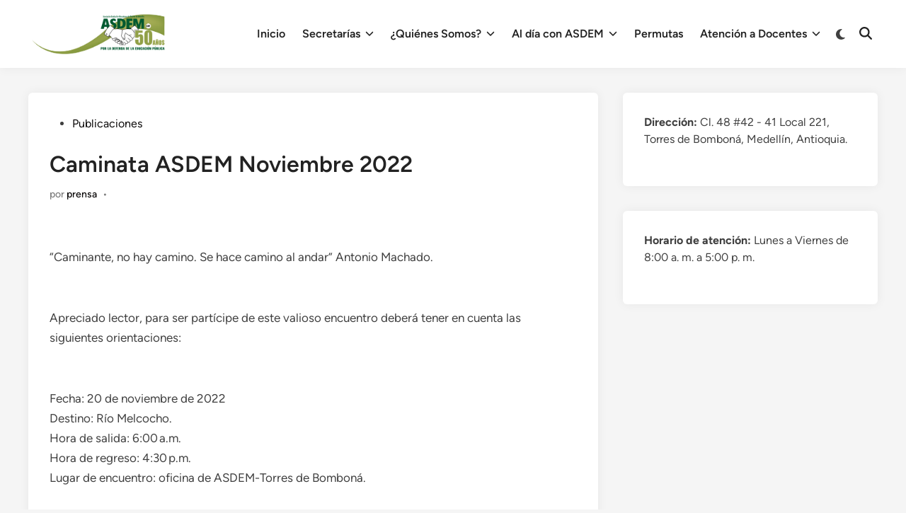

--- FILE ---
content_type: text/html; charset=UTF-8
request_url: https://asdem.org.co/caminata-asdem-noviembre-2022/
body_size: 17932
content:
<!doctype html>
<html lang="es">
<head>
	<meta charset="UTF-8">
	<meta name="viewport" content="width=device-width, initial-scale=1">
	<link rel="profile" href="https://gmpg.org/xfn/11">

	<meta name='robots' content='index, follow, max-image-preview:large, max-snippet:-1, max-video-preview:-1' />
	<style>img:is([sizes="auto" i], [sizes^="auto," i]) { contain-intrinsic-size: 3000px 1500px }</style>
	
	<!-- This site is optimized with the Yoast SEO plugin v25.9 - https://yoast.com/wordpress/plugins/seo/ -->
	<title>Caminata ASDEM Noviembre 2022 - Asociación Sindical de Educadores del Municipio de Medellín</title>
	<link rel="canonical" href="https://asdem.org.co/caminata-asdem-noviembre-2022/" />
	<meta property="og:locale" content="es_ES" />
	<meta property="og:type" content="article" />
	<meta property="og:title" content="Caminata ASDEM Noviembre 2022 - Asociación Sindical de Educadores del Municipio de Medellín" />
	<meta property="og:description" content="“Caminante, no hay camino. Se hace camino al andar” Antonio Machado. Apreciado lector, para ser partícipe &hellip; Caminata ASDEM Noviembre 2022Leer más" />
	<meta property="og:url" content="https://asdem.org.co/caminata-asdem-noviembre-2022/" />
	<meta property="og:site_name" content="Asociación Sindical de Educadores del Municipio de Medellín" />
	<meta property="article:published_time" content="2022-11-15T19:32:24+00:00" />
	<meta property="article:modified_time" content="2022-11-15T19:32:26+00:00" />
	<meta name="author" content="prensa" />
	<meta name="twitter:card" content="summary_large_image" />
	<meta name="twitter:label1" content="Escrito por" />
	<meta name="twitter:data1" content="prensa" />
	<meta name="twitter:label2" content="Tiempo de lectura" />
	<meta name="twitter:data2" content="4 minutos" />
	<script type="application/ld+json" class="yoast-schema-graph">{"@context":"https://schema.org","@graph":[{"@type":"Article","@id":"https://asdem.org.co/caminata-asdem-noviembre-2022/#article","isPartOf":{"@id":"https://asdem.org.co/caminata-asdem-noviembre-2022/"},"author":{"name":"prensa","@id":"https://asdem.org.co/#/schema/person/e828e2e0422f89d01914348e915f8aca"},"headline":"Caminata ASDEM Noviembre 2022","datePublished":"2022-11-15T19:32:24+00:00","dateModified":"2022-11-15T19:32:26+00:00","mainEntityOfPage":{"@id":"https://asdem.org.co/caminata-asdem-noviembre-2022/"},"wordCount":826,"publisher":{"@id":"https://asdem.org.co/#organization"},"articleSection":["Publicaciones"],"inLanguage":"es"},{"@type":"WebPage","@id":"https://asdem.org.co/caminata-asdem-noviembre-2022/","url":"https://asdem.org.co/caminata-asdem-noviembre-2022/","name":"Caminata ASDEM Noviembre 2022 - Asociación Sindical de Educadores del Municipio de Medellín","isPartOf":{"@id":"https://asdem.org.co/#website"},"datePublished":"2022-11-15T19:32:24+00:00","dateModified":"2022-11-15T19:32:26+00:00","breadcrumb":{"@id":"https://asdem.org.co/caminata-asdem-noviembre-2022/#breadcrumb"},"inLanguage":"es","potentialAction":[{"@type":"ReadAction","target":["https://asdem.org.co/caminata-asdem-noviembre-2022/"]}]},{"@type":"BreadcrumbList","@id":"https://asdem.org.co/caminata-asdem-noviembre-2022/#breadcrumb","itemListElement":[{"@type":"ListItem","position":1,"name":"Portada","item":"https://asdem.org.co/"},{"@type":"ListItem","position":2,"name":"Caminata ASDEM Noviembre 2022"}]},{"@type":"WebSite","@id":"https://asdem.org.co/#website","url":"https://asdem.org.co/","name":"Asociación Sindical de Educadores del Municipio de Medellín","description":"ASDEM","publisher":{"@id":"https://asdem.org.co/#organization"},"potentialAction":[{"@type":"SearchAction","target":{"@type":"EntryPoint","urlTemplate":"https://asdem.org.co/?s={search_term_string}"},"query-input":{"@type":"PropertyValueSpecification","valueRequired":true,"valueName":"search_term_string"}}],"inLanguage":"es"},{"@type":"Organization","@id":"https://asdem.org.co/#organization","name":"Asociación Sindical de Educadores del Municipio de Medellín","url":"https://asdem.org.co/","logo":{"@type":"ImageObject","inLanguage":"es","@id":"https://asdem.org.co/#/schema/logo/image/","url":"https://asdem.org.co/wp-content/uploads/2023/12/Logo-ASDEM-50-anoslineadoBLANCO.png","contentUrl":"https://asdem.org.co/wp-content/uploads/2023/12/Logo-ASDEM-50-anoslineadoBLANCO.png","width":2000,"height":665,"caption":"Asociación Sindical de Educadores del Municipio de Medellín"},"image":{"@id":"https://asdem.org.co/#/schema/logo/image/"}},{"@type":"Person","@id":"https://asdem.org.co/#/schema/person/e828e2e0422f89d01914348e915f8aca","name":"prensa","image":{"@type":"ImageObject","inLanguage":"es","@id":"https://asdem.org.co/#/schema/person/image/","url":"https://secure.gravatar.com/avatar/a6424fa4b84054361aad7dc27f3c4c27b794eef9467d341e11b06e5aaec7ce3a?s=96&d=mm&r=g","contentUrl":"https://secure.gravatar.com/avatar/a6424fa4b84054361aad7dc27f3c4c27b794eef9467d341e11b06e5aaec7ce3a?s=96&d=mm&r=g","caption":"prensa"},"url":"https://asdem.org.co/author/prensa/"}]}</script>
	<!-- / Yoast SEO plugin. -->


<link rel="alternate" type="application/rss+xml" title="Asociación Sindical de Educadores del Municipio de Medellín &raquo; Feed" href="https://asdem.org.co/feed/" />
<link rel="alternate" type="application/rss+xml" title="Asociación Sindical de Educadores del Municipio de Medellín &raquo; Feed de los comentarios" href="https://asdem.org.co/comments/feed/" />
<script>
window._wpemojiSettings = {"baseUrl":"https:\/\/s.w.org\/images\/core\/emoji\/16.0.1\/72x72\/","ext":".png","svgUrl":"https:\/\/s.w.org\/images\/core\/emoji\/16.0.1\/svg\/","svgExt":".svg","source":{"concatemoji":"https:\/\/asdem.org.co\/wp-includes\/js\/wp-emoji-release.min.js?ver=6.8.3"}};
/*! This file is auto-generated */
!function(s,n){var o,i,e;function c(e){try{var t={supportTests:e,timestamp:(new Date).valueOf()};sessionStorage.setItem(o,JSON.stringify(t))}catch(e){}}function p(e,t,n){e.clearRect(0,0,e.canvas.width,e.canvas.height),e.fillText(t,0,0);var t=new Uint32Array(e.getImageData(0,0,e.canvas.width,e.canvas.height).data),a=(e.clearRect(0,0,e.canvas.width,e.canvas.height),e.fillText(n,0,0),new Uint32Array(e.getImageData(0,0,e.canvas.width,e.canvas.height).data));return t.every(function(e,t){return e===a[t]})}function u(e,t){e.clearRect(0,0,e.canvas.width,e.canvas.height),e.fillText(t,0,0);for(var n=e.getImageData(16,16,1,1),a=0;a<n.data.length;a++)if(0!==n.data[a])return!1;return!0}function f(e,t,n,a){switch(t){case"flag":return n(e,"\ud83c\udff3\ufe0f\u200d\u26a7\ufe0f","\ud83c\udff3\ufe0f\u200b\u26a7\ufe0f")?!1:!n(e,"\ud83c\udde8\ud83c\uddf6","\ud83c\udde8\u200b\ud83c\uddf6")&&!n(e,"\ud83c\udff4\udb40\udc67\udb40\udc62\udb40\udc65\udb40\udc6e\udb40\udc67\udb40\udc7f","\ud83c\udff4\u200b\udb40\udc67\u200b\udb40\udc62\u200b\udb40\udc65\u200b\udb40\udc6e\u200b\udb40\udc67\u200b\udb40\udc7f");case"emoji":return!a(e,"\ud83e\udedf")}return!1}function g(e,t,n,a){var r="undefined"!=typeof WorkerGlobalScope&&self instanceof WorkerGlobalScope?new OffscreenCanvas(300,150):s.createElement("canvas"),o=r.getContext("2d",{willReadFrequently:!0}),i=(o.textBaseline="top",o.font="600 32px Arial",{});return e.forEach(function(e){i[e]=t(o,e,n,a)}),i}function t(e){var t=s.createElement("script");t.src=e,t.defer=!0,s.head.appendChild(t)}"undefined"!=typeof Promise&&(o="wpEmojiSettingsSupports",i=["flag","emoji"],n.supports={everything:!0,everythingExceptFlag:!0},e=new Promise(function(e){s.addEventListener("DOMContentLoaded",e,{once:!0})}),new Promise(function(t){var n=function(){try{var e=JSON.parse(sessionStorage.getItem(o));if("object"==typeof e&&"number"==typeof e.timestamp&&(new Date).valueOf()<e.timestamp+604800&&"object"==typeof e.supportTests)return e.supportTests}catch(e){}return null}();if(!n){if("undefined"!=typeof Worker&&"undefined"!=typeof OffscreenCanvas&&"undefined"!=typeof URL&&URL.createObjectURL&&"undefined"!=typeof Blob)try{var e="postMessage("+g.toString()+"("+[JSON.stringify(i),f.toString(),p.toString(),u.toString()].join(",")+"));",a=new Blob([e],{type:"text/javascript"}),r=new Worker(URL.createObjectURL(a),{name:"wpTestEmojiSupports"});return void(r.onmessage=function(e){c(n=e.data),r.terminate(),t(n)})}catch(e){}c(n=g(i,f,p,u))}t(n)}).then(function(e){for(var t in e)n.supports[t]=e[t],n.supports.everything=n.supports.everything&&n.supports[t],"flag"!==t&&(n.supports.everythingExceptFlag=n.supports.everythingExceptFlag&&n.supports[t]);n.supports.everythingExceptFlag=n.supports.everythingExceptFlag&&!n.supports.flag,n.DOMReady=!1,n.readyCallback=function(){n.DOMReady=!0}}).then(function(){return e}).then(function(){var e;n.supports.everything||(n.readyCallback(),(e=n.source||{}).concatemoji?t(e.concatemoji):e.wpemoji&&e.twemoji&&(t(e.twemoji),t(e.wpemoji)))}))}((window,document),window._wpemojiSettings);
</script>
<style id='wp-emoji-styles-inline-css'>

	img.wp-smiley, img.emoji {
		display: inline !important;
		border: none !important;
		box-shadow: none !important;
		height: 1em !important;
		width: 1em !important;
		margin: 0 0.07em !important;
		vertical-align: -0.1em !important;
		background: none !important;
		padding: 0 !important;
	}
</style>
<link rel='stylesheet' id='wp-block-library-css' href='https://asdem.org.co/wp-includes/css/dist/block-library/style.min.css?ver=6.8.3' media='all' />
<style id='wp-block-library-theme-inline-css'>
.wp-block-audio :where(figcaption){color:#555;font-size:13px;text-align:center}.is-dark-theme .wp-block-audio :where(figcaption){color:#ffffffa6}.wp-block-audio{margin:0 0 1em}.wp-block-code{border:1px solid #ccc;border-radius:4px;font-family:Menlo,Consolas,monaco,monospace;padding:.8em 1em}.wp-block-embed :where(figcaption){color:#555;font-size:13px;text-align:center}.is-dark-theme .wp-block-embed :where(figcaption){color:#ffffffa6}.wp-block-embed{margin:0 0 1em}.blocks-gallery-caption{color:#555;font-size:13px;text-align:center}.is-dark-theme .blocks-gallery-caption{color:#ffffffa6}:root :where(.wp-block-image figcaption){color:#555;font-size:13px;text-align:center}.is-dark-theme :root :where(.wp-block-image figcaption){color:#ffffffa6}.wp-block-image{margin:0 0 1em}.wp-block-pullquote{border-bottom:4px solid;border-top:4px solid;color:currentColor;margin-bottom:1.75em}.wp-block-pullquote cite,.wp-block-pullquote footer,.wp-block-pullquote__citation{color:currentColor;font-size:.8125em;font-style:normal;text-transform:uppercase}.wp-block-quote{border-left:.25em solid;margin:0 0 1.75em;padding-left:1em}.wp-block-quote cite,.wp-block-quote footer{color:currentColor;font-size:.8125em;font-style:normal;position:relative}.wp-block-quote:where(.has-text-align-right){border-left:none;border-right:.25em solid;padding-left:0;padding-right:1em}.wp-block-quote:where(.has-text-align-center){border:none;padding-left:0}.wp-block-quote.is-large,.wp-block-quote.is-style-large,.wp-block-quote:where(.is-style-plain){border:none}.wp-block-search .wp-block-search__label{font-weight:700}.wp-block-search__button{border:1px solid #ccc;padding:.375em .625em}:where(.wp-block-group.has-background){padding:1.25em 2.375em}.wp-block-separator.has-css-opacity{opacity:.4}.wp-block-separator{border:none;border-bottom:2px solid;margin-left:auto;margin-right:auto}.wp-block-separator.has-alpha-channel-opacity{opacity:1}.wp-block-separator:not(.is-style-wide):not(.is-style-dots){width:100px}.wp-block-separator.has-background:not(.is-style-dots){border-bottom:none;height:1px}.wp-block-separator.has-background:not(.is-style-wide):not(.is-style-dots){height:2px}.wp-block-table{margin:0 0 1em}.wp-block-table td,.wp-block-table th{word-break:normal}.wp-block-table :where(figcaption){color:#555;font-size:13px;text-align:center}.is-dark-theme .wp-block-table :where(figcaption){color:#ffffffa6}.wp-block-video :where(figcaption){color:#555;font-size:13px;text-align:center}.is-dark-theme .wp-block-video :where(figcaption){color:#ffffffa6}.wp-block-video{margin:0 0 1em}:root :where(.wp-block-template-part.has-background){margin-bottom:0;margin-top:0;padding:1.25em 2.375em}
</style>
<style id='classic-theme-styles-inline-css'>
/*! This file is auto-generated */
.wp-block-button__link{color:#fff;background-color:#32373c;border-radius:9999px;box-shadow:none;text-decoration:none;padding:calc(.667em + 2px) calc(1.333em + 2px);font-size:1.125em}.wp-block-file__button{background:#32373c;color:#fff;text-decoration:none}
</style>
<style id='global-styles-inline-css'>
:root{--wp--preset--aspect-ratio--square: 1;--wp--preset--aspect-ratio--4-3: 4/3;--wp--preset--aspect-ratio--3-4: 3/4;--wp--preset--aspect-ratio--3-2: 3/2;--wp--preset--aspect-ratio--2-3: 2/3;--wp--preset--aspect-ratio--16-9: 16/9;--wp--preset--aspect-ratio--9-16: 9/16;--wp--preset--color--black: #000000;--wp--preset--color--cyan-bluish-gray: #abb8c3;--wp--preset--color--white: #ffffff;--wp--preset--color--pale-pink: #f78da7;--wp--preset--color--vivid-red: #cf2e2e;--wp--preset--color--luminous-vivid-orange: #ff6900;--wp--preset--color--luminous-vivid-amber: #fcb900;--wp--preset--color--light-green-cyan: #7bdcb5;--wp--preset--color--vivid-green-cyan: #00d084;--wp--preset--color--pale-cyan-blue: #8ed1fc;--wp--preset--color--vivid-cyan-blue: #0693e3;--wp--preset--color--vivid-purple: #9b51e0;--wp--preset--gradient--vivid-cyan-blue-to-vivid-purple: linear-gradient(135deg,rgba(6,147,227,1) 0%,rgb(155,81,224) 100%);--wp--preset--gradient--light-green-cyan-to-vivid-green-cyan: linear-gradient(135deg,rgb(122,220,180) 0%,rgb(0,208,130) 100%);--wp--preset--gradient--luminous-vivid-amber-to-luminous-vivid-orange: linear-gradient(135deg,rgba(252,185,0,1) 0%,rgba(255,105,0,1) 100%);--wp--preset--gradient--luminous-vivid-orange-to-vivid-red: linear-gradient(135deg,rgba(255,105,0,1) 0%,rgb(207,46,46) 100%);--wp--preset--gradient--very-light-gray-to-cyan-bluish-gray: linear-gradient(135deg,rgb(238,238,238) 0%,rgb(169,184,195) 100%);--wp--preset--gradient--cool-to-warm-spectrum: linear-gradient(135deg,rgb(74,234,220) 0%,rgb(151,120,209) 20%,rgb(207,42,186) 40%,rgb(238,44,130) 60%,rgb(251,105,98) 80%,rgb(254,248,76) 100%);--wp--preset--gradient--blush-light-purple: linear-gradient(135deg,rgb(255,206,236) 0%,rgb(152,150,240) 100%);--wp--preset--gradient--blush-bordeaux: linear-gradient(135deg,rgb(254,205,165) 0%,rgb(254,45,45) 50%,rgb(107,0,62) 100%);--wp--preset--gradient--luminous-dusk: linear-gradient(135deg,rgb(255,203,112) 0%,rgb(199,81,192) 50%,rgb(65,88,208) 100%);--wp--preset--gradient--pale-ocean: linear-gradient(135deg,rgb(255,245,203) 0%,rgb(182,227,212) 50%,rgb(51,167,181) 100%);--wp--preset--gradient--electric-grass: linear-gradient(135deg,rgb(202,248,128) 0%,rgb(113,206,126) 100%);--wp--preset--gradient--midnight: linear-gradient(135deg,rgb(2,3,129) 0%,rgb(40,116,252) 100%);--wp--preset--font-size--small: 13px;--wp--preset--font-size--medium: 20px;--wp--preset--font-size--large: 36px;--wp--preset--font-size--x-large: 42px;--wp--preset--spacing--20: 0.44rem;--wp--preset--spacing--30: 0.67rem;--wp--preset--spacing--40: 1rem;--wp--preset--spacing--50: 1.5rem;--wp--preset--spacing--60: 2.25rem;--wp--preset--spacing--70: 3.38rem;--wp--preset--spacing--80: 5.06rem;--wp--preset--shadow--natural: 6px 6px 9px rgba(0, 0, 0, 0.2);--wp--preset--shadow--deep: 12px 12px 50px rgba(0, 0, 0, 0.4);--wp--preset--shadow--sharp: 6px 6px 0px rgba(0, 0, 0, 0.2);--wp--preset--shadow--outlined: 6px 6px 0px -3px rgba(255, 255, 255, 1), 6px 6px rgba(0, 0, 0, 1);--wp--preset--shadow--crisp: 6px 6px 0px rgba(0, 0, 0, 1);}:where(.is-layout-flex){gap: 0.5em;}:where(.is-layout-grid){gap: 0.5em;}body .is-layout-flex{display: flex;}.is-layout-flex{flex-wrap: wrap;align-items: center;}.is-layout-flex > :is(*, div){margin: 0;}body .is-layout-grid{display: grid;}.is-layout-grid > :is(*, div){margin: 0;}:where(.wp-block-columns.is-layout-flex){gap: 2em;}:where(.wp-block-columns.is-layout-grid){gap: 2em;}:where(.wp-block-post-template.is-layout-flex){gap: 1.25em;}:where(.wp-block-post-template.is-layout-grid){gap: 1.25em;}.has-black-color{color: var(--wp--preset--color--black) !important;}.has-cyan-bluish-gray-color{color: var(--wp--preset--color--cyan-bluish-gray) !important;}.has-white-color{color: var(--wp--preset--color--white) !important;}.has-pale-pink-color{color: var(--wp--preset--color--pale-pink) !important;}.has-vivid-red-color{color: var(--wp--preset--color--vivid-red) !important;}.has-luminous-vivid-orange-color{color: var(--wp--preset--color--luminous-vivid-orange) !important;}.has-luminous-vivid-amber-color{color: var(--wp--preset--color--luminous-vivid-amber) !important;}.has-light-green-cyan-color{color: var(--wp--preset--color--light-green-cyan) !important;}.has-vivid-green-cyan-color{color: var(--wp--preset--color--vivid-green-cyan) !important;}.has-pale-cyan-blue-color{color: var(--wp--preset--color--pale-cyan-blue) !important;}.has-vivid-cyan-blue-color{color: var(--wp--preset--color--vivid-cyan-blue) !important;}.has-vivid-purple-color{color: var(--wp--preset--color--vivid-purple) !important;}.has-black-background-color{background-color: var(--wp--preset--color--black) !important;}.has-cyan-bluish-gray-background-color{background-color: var(--wp--preset--color--cyan-bluish-gray) !important;}.has-white-background-color{background-color: var(--wp--preset--color--white) !important;}.has-pale-pink-background-color{background-color: var(--wp--preset--color--pale-pink) !important;}.has-vivid-red-background-color{background-color: var(--wp--preset--color--vivid-red) !important;}.has-luminous-vivid-orange-background-color{background-color: var(--wp--preset--color--luminous-vivid-orange) !important;}.has-luminous-vivid-amber-background-color{background-color: var(--wp--preset--color--luminous-vivid-amber) !important;}.has-light-green-cyan-background-color{background-color: var(--wp--preset--color--light-green-cyan) !important;}.has-vivid-green-cyan-background-color{background-color: var(--wp--preset--color--vivid-green-cyan) !important;}.has-pale-cyan-blue-background-color{background-color: var(--wp--preset--color--pale-cyan-blue) !important;}.has-vivid-cyan-blue-background-color{background-color: var(--wp--preset--color--vivid-cyan-blue) !important;}.has-vivid-purple-background-color{background-color: var(--wp--preset--color--vivid-purple) !important;}.has-black-border-color{border-color: var(--wp--preset--color--black) !important;}.has-cyan-bluish-gray-border-color{border-color: var(--wp--preset--color--cyan-bluish-gray) !important;}.has-white-border-color{border-color: var(--wp--preset--color--white) !important;}.has-pale-pink-border-color{border-color: var(--wp--preset--color--pale-pink) !important;}.has-vivid-red-border-color{border-color: var(--wp--preset--color--vivid-red) !important;}.has-luminous-vivid-orange-border-color{border-color: var(--wp--preset--color--luminous-vivid-orange) !important;}.has-luminous-vivid-amber-border-color{border-color: var(--wp--preset--color--luminous-vivid-amber) !important;}.has-light-green-cyan-border-color{border-color: var(--wp--preset--color--light-green-cyan) !important;}.has-vivid-green-cyan-border-color{border-color: var(--wp--preset--color--vivid-green-cyan) !important;}.has-pale-cyan-blue-border-color{border-color: var(--wp--preset--color--pale-cyan-blue) !important;}.has-vivid-cyan-blue-border-color{border-color: var(--wp--preset--color--vivid-cyan-blue) !important;}.has-vivid-purple-border-color{border-color: var(--wp--preset--color--vivid-purple) !important;}.has-vivid-cyan-blue-to-vivid-purple-gradient-background{background: var(--wp--preset--gradient--vivid-cyan-blue-to-vivid-purple) !important;}.has-light-green-cyan-to-vivid-green-cyan-gradient-background{background: var(--wp--preset--gradient--light-green-cyan-to-vivid-green-cyan) !important;}.has-luminous-vivid-amber-to-luminous-vivid-orange-gradient-background{background: var(--wp--preset--gradient--luminous-vivid-amber-to-luminous-vivid-orange) !important;}.has-luminous-vivid-orange-to-vivid-red-gradient-background{background: var(--wp--preset--gradient--luminous-vivid-orange-to-vivid-red) !important;}.has-very-light-gray-to-cyan-bluish-gray-gradient-background{background: var(--wp--preset--gradient--very-light-gray-to-cyan-bluish-gray) !important;}.has-cool-to-warm-spectrum-gradient-background{background: var(--wp--preset--gradient--cool-to-warm-spectrum) !important;}.has-blush-light-purple-gradient-background{background: var(--wp--preset--gradient--blush-light-purple) !important;}.has-blush-bordeaux-gradient-background{background: var(--wp--preset--gradient--blush-bordeaux) !important;}.has-luminous-dusk-gradient-background{background: var(--wp--preset--gradient--luminous-dusk) !important;}.has-pale-ocean-gradient-background{background: var(--wp--preset--gradient--pale-ocean) !important;}.has-electric-grass-gradient-background{background: var(--wp--preset--gradient--electric-grass) !important;}.has-midnight-gradient-background{background: var(--wp--preset--gradient--midnight) !important;}.has-small-font-size{font-size: var(--wp--preset--font-size--small) !important;}.has-medium-font-size{font-size: var(--wp--preset--font-size--medium) !important;}.has-large-font-size{font-size: var(--wp--preset--font-size--large) !important;}.has-x-large-font-size{font-size: var(--wp--preset--font-size--x-large) !important;}
:where(.wp-block-post-template.is-layout-flex){gap: 1.25em;}:where(.wp-block-post-template.is-layout-grid){gap: 1.25em;}
:where(.wp-block-columns.is-layout-flex){gap: 2em;}:where(.wp-block-columns.is-layout-grid){gap: 2em;}
:root :where(.wp-block-pullquote){font-size: 1.5em;line-height: 1.6;}
</style>
<link rel='stylesheet' id='hybridmag-style-css' href='https://asdem.org.co/wp-content/themes/hybridmag/style.css?ver=1.1.0' media='all' />
<link rel='stylesheet' id='hybridmag-font-figtree-css' href='https://asdem.org.co/wp-content/themes/hybridmag/assets/css/font-figtree.css' media='all' />
<link rel="https://api.w.org/" href="https://asdem.org.co/wp-json/" /><link rel="alternate" title="JSON" type="application/json" href="https://asdem.org.co/wp-json/wp/v2/posts/7125" /><link rel="EditURI" type="application/rsd+xml" title="RSD" href="https://asdem.org.co/xmlrpc.php?rsd" />
<meta name="generator" content="WordPress 6.8.3" />
<link rel='shortlink' href='https://asdem.org.co/?p=7125' />
<link rel="alternate" title="oEmbed (JSON)" type="application/json+oembed" href="https://asdem.org.co/wp-json/oembed/1.0/embed?url=https%3A%2F%2Fasdem.org.co%2Fcaminata-asdem-noviembre-2022%2F" />
<link rel="alternate" title="oEmbed (XML)" type="text/xml+oembed" href="https://asdem.org.co/wp-json/oembed/1.0/embed?url=https%3A%2F%2Fasdem.org.co%2Fcaminata-asdem-noviembre-2022%2F&#038;format=xml" />

	<style type="text/css" id="hybridmag-custom-css">
		/* Custom CSS */
            :root { 
                --hybridmag-color-primary: #067016;
             }
        
                .site-logo img {
                    max-width: 200px;
                }	</style>
	<meta name="generator" content="Elementor 3.33.3; features: additional_custom_breakpoints; settings: css_print_method-external, google_font-enabled, font_display-auto">
			<style>
				.e-con.e-parent:nth-of-type(n+4):not(.e-lazyloaded):not(.e-no-lazyload),
				.e-con.e-parent:nth-of-type(n+4):not(.e-lazyloaded):not(.e-no-lazyload) * {
					background-image: none !important;
				}
				@media screen and (max-height: 1024px) {
					.e-con.e-parent:nth-of-type(n+3):not(.e-lazyloaded):not(.e-no-lazyload),
					.e-con.e-parent:nth-of-type(n+3):not(.e-lazyloaded):not(.e-no-lazyload) * {
						background-image: none !important;
					}
				}
				@media screen and (max-height: 640px) {
					.e-con.e-parent:nth-of-type(n+2):not(.e-lazyloaded):not(.e-no-lazyload),
					.e-con.e-parent:nth-of-type(n+2):not(.e-lazyloaded):not(.e-no-lazyload) * {
						background-image: none !important;
					}
				}
			</style>
			<link rel="icon" href="https://asdem.org.co/wp-content/uploads/2019/05/cropped-logoAsdem-Fondo-Transparente-1-32x32.png" sizes="32x32" />
<link rel="icon" href="https://asdem.org.co/wp-content/uploads/2019/05/cropped-logoAsdem-Fondo-Transparente-1-192x192.png" sizes="192x192" />
<link rel="apple-touch-icon" href="https://asdem.org.co/wp-content/uploads/2019/05/cropped-logoAsdem-Fondo-Transparente-1-180x180.png" />
<meta name="msapplication-TileImage" content="https://asdem.org.co/wp-content/uploads/2019/05/cropped-logoAsdem-Fondo-Transparente-1-270x270.png" />
		<style id="wp-custom-css">
			.hm-designer-credit {
    display: none !important;
}
		</style>
		</head>

<body class="wp-singular post-template-default single single-post postid-7125 single-format-standard wp-custom-logo wp-embed-responsive wp-theme-hybridmag hybridmag-wide hm-cl-sep hm-right-sidebar th-hm-es hm-h-de hm-footer-cols-3 elementor-default elementor-kit-2067">

<div id="page" class="site">

	<a class="skip-link screen-reader-text" href="#primary">Saltar al contenido</a>

	
	
<header id="masthead" class="site-header hide-header-search">

    
    <div class="hm-header-inner-wrapper">

        
        <div class="hm-header-inner hm-container">

            
        <div class="hm-header-inner-left">
                    </div>

    		<div class="site-branding-container">
							<div class="site-logo hm-light-mode-logo">
					<a href="https://asdem.org.co/" class="custom-logo-link" rel="home"><img width="2000" height="665" src="https://asdem.org.co/wp-content/uploads/2023/12/Logo-ASDEM-50-anoslineadoBLANCO.png" class="custom-logo" alt="Asociación Sindical de Educadores del Municipio de Medellín" decoding="async" srcset="https://asdem.org.co/wp-content/uploads/2023/12/Logo-ASDEM-50-anoslineadoBLANCO.png 2000w, https://asdem.org.co/wp-content/uploads/2023/12/Logo-ASDEM-50-anoslineadoBLANCO-300x100.png 300w, https://asdem.org.co/wp-content/uploads/2023/12/Logo-ASDEM-50-anoslineadoBLANCO-1024x340.png 1024w, https://asdem.org.co/wp-content/uploads/2023/12/Logo-ASDEM-50-anoslineadoBLANCO-768x255.png 768w, https://asdem.org.co/wp-content/uploads/2023/12/Logo-ASDEM-50-anoslineadoBLANCO-1536x511.png 1536w" sizes="(max-width: 2000px) 100vw, 2000px" /></a>				</div>
			            
			<div class="site-branding">
							</div><!-- .site-branding -->
		</div><!-- .site-branding-container -->
		
            
            
            <nav id="site-navigation" class="main-navigation hm-menu desktop-only">
                <div class="menu-menu-principal-container"><ul id="primary-menu" class="menu"><li id="menu-item-14" class="menu-item menu-item-type-custom menu-item-object-custom menu-item-home menu-item-14"><a href="http://asdem.org.co/">Inicio</a></li>
<li id="menu-item-6269" class="menu-item menu-item-type-post_type menu-item-object-page menu-item-has-children menu-item-6269"><a href="https://asdem.org.co/secretarias/">Secretarías<span class="hm-menu-icon"><svg aria-hidden="true" role="img" focusable="false" xmlns="http://www.w3.org/2000/svg" width="1em" height="1em" viewBox="0 0 512 512" class="hm-svg-icon"><path d="M233.4 406.6c12.5 12.5 32.8 12.5 45.3 0l192-192c12.5-12.5 12.5-32.8 0-45.3s-32.8-12.5-45.3 0L256 338.7 86.6 169.4c-12.5-12.5-32.8-12.5-45.3 0s-12.5 32.8 0 45.3l192 192z" /></svg></span></a>
<ul class="sub-menu">
	<li id="menu-item-218" class="menu-item menu-item-type-post_type menu-item-object-page menu-item-218"><a href="https://asdem.org.co/quienes-somos/junta-directiva/presidencia/">Presidencia</a></li>
	<li id="menu-item-234" class="menu-item menu-item-type-post_type menu-item-object-page menu-item-234"><a href="https://asdem.org.co/quienes-somos/junta-directiva/vicepresidencia/">Vicepresidencia</a></li>
	<li id="menu-item-239" class="menu-item menu-item-type-post_type menu-item-object-page menu-item-has-children menu-item-239"><a href="https://asdem.org.co/quienes-somos/junta-directiva/tesoreria/">Tesorería<span class="hm-menu-icon"><svg aria-hidden="true" role="img" focusable="false" xmlns="http://www.w3.org/2000/svg" width="1em" height="1em" viewBox="0 0 512 512" class="hm-svg-icon"><path d="M233.4 406.6c12.5 12.5 32.8 12.5 45.3 0l192-192c12.5-12.5 12.5-32.8 0-45.3s-32.8-12.5-45.3 0L256 338.7 86.6 169.4c-12.5-12.5-32.8-12.5-45.3 0s-12.5 32.8 0 45.3l192 192z" /></svg></span></a>
	<ul class="sub-menu">
		<li id="menu-item-11648" class="menu-item menu-item-type-post_type menu-item-object-post menu-item-11648"><a href="https://asdem.org.co/asamblea-general-2024/">Asamblea General de Asociados 2024</a></li>
		<li id="menu-item-7713" class="menu-item menu-item-type-post_type menu-item-object-page menu-item-7713"><a href="https://asdem.org.co/asamblea-general-2023/">Asamblea General de Asociados 2023</a></li>
		<li id="menu-item-5381" class="menu-item menu-item-type-post_type menu-item-object-page menu-item-5381"><a href="https://asdem.org.co/asamblea-general-de-asosciados-2022-i/">Asamblea General de Asociados 2022-I</a></li>
	</ul>
</li>
	<li id="menu-item-244" class="menu-item menu-item-type-post_type menu-item-object-page menu-item-244"><a href="https://asdem.org.co/quienes-somos/junta-directiva/secretaria-general/">Secretaría General</a></li>
	<li id="menu-item-249" class="menu-item menu-item-type-post_type menu-item-object-page menu-item-249"><a href="https://asdem.org.co/quienes-somos/junta-directiva/fiscal/">Fiscal</a></li>
	<li id="menu-item-254" class="menu-item menu-item-type-post_type menu-item-object-page menu-item-has-children menu-item-254"><a href="https://asdem.org.co/quienes-somos/junta-directiva/secretaria-de-asuntos-pedagogicos/">Secretaría de Asuntos Pedagógicos<span class="hm-menu-icon"><svg aria-hidden="true" role="img" focusable="false" xmlns="http://www.w3.org/2000/svg" width="1em" height="1em" viewBox="0 0 512 512" class="hm-svg-icon"><path d="M233.4 406.6c12.5 12.5 32.8 12.5 45.3 0l192-192c12.5-12.5 12.5-32.8 0-45.3s-32.8-12.5-45.3 0L256 338.7 86.6 169.4c-12.5-12.5-32.8-12.5-45.3 0s-12.5 32.8 0 45.3l192 192z" /></svg></span></a>
	<ul class="sub-menu">
		<li id="menu-item-298" class="menu-item menu-item-type-post_type menu-item-object-page menu-item-has-children menu-item-298"><a href="https://asdem.org.co/quienes-somos/ciep/">CIEP<span class="hm-menu-icon"><svg aria-hidden="true" role="img" focusable="false" xmlns="http://www.w3.org/2000/svg" width="1em" height="1em" viewBox="0 0 512 512" class="hm-svg-icon"><path d="M233.4 406.6c12.5 12.5 32.8 12.5 45.3 0l192-192c12.5-12.5 12.5-32.8 0-45.3s-32.8-12.5-45.3 0L256 338.7 86.6 169.4c-12.5-12.5-32.8-12.5-45.3 0s-12.5 32.8 0 45.3l192 192z" /></svg></span></a>
		<ul class="sub-menu">
			<li id="menu-item-6573" class="menu-item menu-item-type-post_type menu-item-object-page menu-item-has-children menu-item-6573"><a href="https://asdem.org.co/encuentro-internacional-de-pedagogia-investigacion-y-experiencias-alternativas/">Encuentro Internacional de Pedagogía, Investigación y Experiencias Alternativas<span class="hm-menu-icon"><svg aria-hidden="true" role="img" focusable="false" xmlns="http://www.w3.org/2000/svg" width="1em" height="1em" viewBox="0 0 512 512" class="hm-svg-icon"><path d="M233.4 406.6c12.5 12.5 32.8 12.5 45.3 0l192-192c12.5-12.5 12.5-32.8 0-45.3s-32.8-12.5-45.3 0L256 338.7 86.6 169.4c-12.5-12.5-32.8-12.5-45.3 0s-12.5 32.8 0 45.3l192 192z" /></svg></span></a>
			<ul class="sub-menu">
				<li id="menu-item-19298" class="menu-item menu-item-type-post_type menu-item-object-page menu-item-19298"><a href="https://asdem.org.co/12o-encuentro-internacional-de-pedagogia/">12º Encuentro Internacional de Pedagogía</a></li>
				<li id="menu-item-15555" class="menu-item menu-item-type-post_type menu-item-object-post menu-item-15555"><a href="https://asdem.org.co/11o-encuentro-internacional-de-pedagogia-investigacion-y-experiencias-alternativas/">11º Encuentro Internacional de Pedagogía, Investigación y Experiencias Alternativas</a></li>
				<li id="menu-item-9295" class="menu-item menu-item-type-post_type menu-item-object-page menu-item-9295"><a href="https://asdem.org.co/10o-encuentro-internacional-de-pedagogia-investigacion-y-experiencias-alternativas/">10º Encuentro Internacional de Pedagogía, Investigación y Experiencias Alternativas</a></li>
				<li id="menu-item-6616" class="menu-item menu-item-type-post_type menu-item-object-page menu-item-6616"><a href="https://asdem.org.co/9-encuentro-internacional-de-pedagogia-investigacion-y-experiencias-alternativas-conflicto-violencia-y-construccion-de-paz-en-y-desde-la-escuela-en-tiempos-de-pospandemia/">9° Encuentro Internacional de Pedagogía, Investigación y Experiencias Alternativas</a></li>
				<li id="menu-item-4908" class="menu-item menu-item-type-post_type menu-item-object-page menu-item-4908"><a href="https://asdem.org.co/8-encuentro-internacional-de-pedagogia-investigacion-y-experiencias-alternativas/">8º Encuentro Internacional de Pedagogía, Investigación y Experiencias Alternativas</a></li>
			</ul>
</li>
			<li id="menu-item-11658" class="menu-item menu-item-type-post_type menu-item-object-page menu-item-has-children menu-item-11658"><a href="https://asdem.org.co/congreso-internacional-pedagogico-de-maestros-as-para-maestros-as/">Congreso Internacional Pedagógico de Maestros (as) para Maestros (as)<span class="hm-menu-icon"><svg aria-hidden="true" role="img" focusable="false" xmlns="http://www.w3.org/2000/svg" width="1em" height="1em" viewBox="0 0 512 512" class="hm-svg-icon"><path d="M233.4 406.6c12.5 12.5 32.8 12.5 45.3 0l192-192c12.5-12.5 12.5-32.8 0-45.3s-32.8-12.5-45.3 0L256 338.7 86.6 169.4c-12.5-12.5-32.8-12.5-45.3 0s-12.5 32.8 0 45.3l192 192z" /></svg></span></a>
			<ul class="sub-menu">
				<li id="menu-item-18074" class="menu-item menu-item-type-post_type menu-item-object-post menu-item-18074"><a href="https://asdem.org.co/viii-congreso-pedagogico-de-maestros-para-maestros/">VIII Congreso Pedagógico de Maestros para Maestros</a></li>
				<li id="menu-item-8311" class="menu-item menu-item-type-post_type menu-item-object-page menu-item-8311"><a href="https://asdem.org.co/congreso-pedagogico-de-maestros-para-maestros/">VII Congreso Internacional Pedagógico de Maestros (as) para Maestros (as)</a></li>
				<li id="menu-item-3632" class="menu-item menu-item-type-post_type menu-item-object-page menu-item-3632"><a href="https://asdem.org.co/quienes-somos/ciep/vi-congreso-internacional-pedagogico-de-maestros-para-maestros/">VI Congreso Internacional Pedagógico de Maestros para Maestros</a></li>
				<li id="menu-item-311" class="menu-item menu-item-type-post_type menu-item-object-page menu-item-311"><a href="https://asdem.org.co/quienes-somos/ciep/v-congreso/">V Congreso Internacional Pedagógico de Maestros (as) para Maestros (as)</a></li>
			</ul>
</li>
			<li id="menu-item-11661" class="menu-item menu-item-type-post_type menu-item-object-post menu-item-has-children menu-item-11661"><a href="https://asdem.org.co/encuentro-de-pedagogias-emancipatorias/">Encuentro de Pedagogías Emancipatorias<span class="hm-menu-icon"><svg aria-hidden="true" role="img" focusable="false" xmlns="http://www.w3.org/2000/svg" width="1em" height="1em" viewBox="0 0 512 512" class="hm-svg-icon"><path d="M233.4 406.6c12.5 12.5 32.8 12.5 45.3 0l192-192c12.5-12.5 12.5-32.8 0-45.3s-32.8-12.5-45.3 0L256 338.7 86.6 169.4c-12.5-12.5-32.8-12.5-45.3 0s-12.5 32.8 0 45.3l192 192z" /></svg></span></a>
			<ul class="sub-menu">
				<li id="menu-item-5541" class="menu-item menu-item-type-post_type menu-item-object-page menu-item-5541"><a href="https://asdem.org.co/encuentro/">III Encuentro de Pedagogías Emancipatorias</a></li>
				<li id="menu-item-12221" class="menu-item menu-item-type-post_type menu-item-object-page menu-item-12221"><a href="https://asdem.org.co/iv-encuentro-de-pedagogias-emancipatoras/">IV Encuentro de Pedagogías Emancipatoras</a></li>
			</ul>
</li>
			<li id="menu-item-9986" class="menu-item menu-item-type-post_type menu-item-object-page menu-item-9986"><a href="https://asdem.org.co/rondas-que-te-rondan-2023/">Rondas que te Rondan 2023</a></li>
		</ul>
</li>
		<li id="menu-item-11708" class="menu-item menu-item-type-post_type menu-item-object-page menu-item-has-children menu-item-11708"><a href="https://asdem.org.co/cursos-de-pedagogia/">Cursos de Pedagogía 2024<span class="hm-menu-icon"><svg aria-hidden="true" role="img" focusable="false" xmlns="http://www.w3.org/2000/svg" width="1em" height="1em" viewBox="0 0 512 512" class="hm-svg-icon"><path d="M233.4 406.6c12.5 12.5 32.8 12.5 45.3 0l192-192c12.5-12.5 12.5-32.8 0-45.3s-32.8-12.5-45.3 0L256 338.7 86.6 169.4c-12.5-12.5-32.8-12.5-45.3 0s-12.5 32.8 0 45.3l192 192z" /></svg></span></a>
		<ul class="sub-menu">
			<li id="menu-item-11819" class="menu-item menu-item-type-post_type menu-item-object-post menu-item-11819"><a href="https://asdem.org.co/curso-de-pedagogia-para-no-licenciados/">Programa de Pedagogía para Profesionales No Licenciados</a></li>
			<li id="menu-item-11815" class="menu-item menu-item-type-post_type menu-item-object-page menu-item-11815"><a href="https://asdem.org.co/curso-de-ascenso-y-reubicacion-docente/">Curso de Ascenso y Reubicación Docente</a></li>
		</ul>
</li>
		<li id="menu-item-925" class="menu-item menu-item-type-post_type menu-item-object-page menu-item-925"><a href="https://asdem.org.co/centro-de-documentacion/">Centro de Documentación</a></li>
		<li id="menu-item-9781" class="menu-item menu-item-type-post_type menu-item-object-page menu-item-9781"><a href="https://asdem.org.co/elementor-6512/">Auxilio por capacitación</a></li>
	</ul>
</li>
	<li id="menu-item-259" class="menu-item menu-item-type-post_type menu-item-object-page menu-item-has-children menu-item-259"><a href="https://asdem.org.co/quienes-somos/junta-directiva/secretaria-de-salud-y-bienestar/">Secretaría de Salud y Bienestar<span class="hm-menu-icon"><svg aria-hidden="true" role="img" focusable="false" xmlns="http://www.w3.org/2000/svg" width="1em" height="1em" viewBox="0 0 512 512" class="hm-svg-icon"><path d="M233.4 406.6c12.5 12.5 32.8 12.5 45.3 0l192-192c12.5-12.5 12.5-32.8 0-45.3s-32.8-12.5-45.3 0L256 338.7 86.6 169.4c-12.5-12.5-32.8-12.5-45.3 0s-12.5 32.8 0 45.3l192 192z" /></svg></span></a>
	<ul class="sub-menu">
		<li id="menu-item-18921" class="menu-item menu-item-type-post_type menu-item-object-page menu-item-18921"><a href="https://asdem.org.co/dia-del-nino-y-la-familia-2025/">Día del Niño y la Familia 2025</a></li>
		<li id="menu-item-17761" class="menu-item menu-item-type-post_type menu-item-object-page menu-item-17761"><a href="https://asdem.org.co/nuevo-modelo-de-salud-del-magisterio/">Nuevo Modelo de Salud del Magisterio</a></li>
		<li id="menu-item-9782" class="menu-item menu-item-type-post_type menu-item-object-page menu-item-9782"><a href="https://asdem.org.co/auxilio-por-enfermedad-catastrofica-del-asociado-o-familiar/">Auxilio por Enfermedad Catastrófica del Asociado o Familiar</a></li>
		<li id="menu-item-9783" class="menu-item menu-item-type-post_type menu-item-object-page menu-item-9783"><a href="https://asdem.org.co/auxilio-por-muerte-del-asociado-o-familiar/">Auxilio por Muerte del Asociado o Familiar</a></li>
	</ul>
</li>
	<li id="menu-item-265" class="menu-item menu-item-type-post_type menu-item-object-page menu-item-has-children menu-item-265"><a href="https://asdem.org.co/quienes-somos/junta-directiva/secretaria-de-asuntos-interinstitucionales-y-de-la-mujer/">Secretaría de Asuntos Interinstitucionales y de la Mujer<span class="hm-menu-icon"><svg aria-hidden="true" role="img" focusable="false" xmlns="http://www.w3.org/2000/svg" width="1em" height="1em" viewBox="0 0 512 512" class="hm-svg-icon"><path d="M233.4 406.6c12.5 12.5 32.8 12.5 45.3 0l192-192c12.5-12.5 12.5-32.8 0-45.3s-32.8-12.5-45.3 0L256 338.7 86.6 169.4c-12.5-12.5-32.8-12.5-45.3 0s-12.5 32.8 0 45.3l192 192z" /></svg></span></a>
	<ul class="sub-menu">
		<li id="menu-item-9784" class="menu-item menu-item-type-post_type menu-item-object-page menu-item-9784"><a href="https://asdem.org.co/auxilio-solidaridad-a-ies-y-organizaciones-sociales/">Auxilio Solidaridad a IES y Organizaciones Sociales</a></li>
		<li id="menu-item-16164" class="menu-item menu-item-type-post_type menu-item-object-page menu-item-16164"><a href="https://asdem.org.co/proceso-electoral-de-delegados-2025-2028/">Proceso Electoral de Delegados 2025-2028</a></li>
		<li id="menu-item-17038" class="menu-item menu-item-type-post_type menu-item-object-page menu-item-17038"><a href="https://asdem.org.co/delegados-2025-2028/">Delegados 2025-2028</a></li>
	</ul>
</li>
	<li id="menu-item-275" class="menu-item menu-item-type-post_type menu-item-object-page menu-item-has-children menu-item-275"><a href="https://asdem.org.co/quienes-somos/junta-directiva/secretaria-de-asuntos-laborales/">Secretaría de Asuntos Laborales<span class="hm-menu-icon"><svg aria-hidden="true" role="img" focusable="false" xmlns="http://www.w3.org/2000/svg" width="1em" height="1em" viewBox="0 0 512 512" class="hm-svg-icon"><path d="M233.4 406.6c12.5 12.5 32.8 12.5 45.3 0l192-192c12.5-12.5 12.5-32.8 0-45.3s-32.8-12.5-45.3 0L256 338.7 86.6 169.4c-12.5-12.5-32.8-12.5-45.3 0s-12.5 32.8 0 45.3l192 192z" /></svg></span></a>
	<ul class="sub-menu">
		<li id="menu-item-318" class="menu-item menu-item-type-post_type menu-item-object-page menu-item-318"><a href="https://asdem.org.co/quienes-somos/asesoria-juridica/">Asesoría Jurídica</a></li>
	</ul>
</li>
	<li id="menu-item-270" class="menu-item menu-item-type-post_type menu-item-object-page menu-item-has-children menu-item-270"><a href="https://asdem.org.co/quienes-somos/junta-directiva/secretaria-de-prensa-y-publicaciones/">Secretaría de Prensa y Publicaciones<span class="hm-menu-icon"><svg aria-hidden="true" role="img" focusable="false" xmlns="http://www.w3.org/2000/svg" width="1em" height="1em" viewBox="0 0 512 512" class="hm-svg-icon"><path d="M233.4 406.6c12.5 12.5 32.8 12.5 45.3 0l192-192c12.5-12.5 12.5-32.8 0-45.3s-32.8-12.5-45.3 0L256 338.7 86.6 169.4c-12.5-12.5-32.8-12.5-45.3 0s-12.5 32.8 0 45.3l192 192z" /></svg></span></a>
	<ul class="sub-menu">
		<li id="menu-item-9021" class="menu-item menu-item-type-post_type menu-item-object-page menu-item-9021"><a href="https://asdem.org.co/galeria-fotografica/">Conoce Nuestro Trabajo</a></li>
	</ul>
</li>
</ul>
</li>
<li id="menu-item-184" class="menu-item menu-item-type-post_type menu-item-object-page menu-item-has-children menu-item-184"><a href="https://asdem.org.co/quienes-somos/">¿Quiénes Somos?<span class="hm-menu-icon"><svg aria-hidden="true" role="img" focusable="false" xmlns="http://www.w3.org/2000/svg" width="1em" height="1em" viewBox="0 0 512 512" class="hm-svg-icon"><path d="M233.4 406.6c12.5 12.5 32.8 12.5 45.3 0l192-192c12.5-12.5 12.5-32.8 0-45.3s-32.8-12.5-45.3 0L256 338.7 86.6 169.4c-12.5-12.5-32.8-12.5-45.3 0s-12.5 32.8 0 45.3l192 192z" /></svg></span></a>
<ul class="sub-menu">
	<li id="menu-item-200" class="menu-item menu-item-type-post_type menu-item-object-page menu-item-200"><a href="https://asdem.org.co/quienes-somos/junta-directiva/">Junta Directiva y Equipo Humano</a></li>
	<li id="menu-item-185" class="menu-item menu-item-type-post_type menu-item-object-page menu-item-185"><a href="https://asdem.org.co/quienes-somos/plan-de-desarrollo-sindical/">Plan de Desarrollo Sindical 2025 &#8211; 2028</a></li>
	<li id="menu-item-289" class="menu-item menu-item-type-post_type menu-item-object-page menu-item-has-children menu-item-289"><a href="https://asdem.org.co/quienes-somos/estatutos/">Estatutos<span class="hm-menu-icon"><svg aria-hidden="true" role="img" focusable="false" xmlns="http://www.w3.org/2000/svg" width="1em" height="1em" viewBox="0 0 512 512" class="hm-svg-icon"><path d="M233.4 406.6c12.5 12.5 32.8 12.5 45.3 0l192-192c12.5-12.5 12.5-32.8 0-45.3s-32.8-12.5-45.3 0L256 338.7 86.6 169.4c-12.5-12.5-32.8-12.5-45.3 0s-12.5 32.8 0 45.3l192 192z" /></svg></span></a>
	<ul class="sub-menu">
		<li id="menu-item-6245" class="menu-item menu-item-type-post_type menu-item-object-page menu-item-6245"><a href="https://asdem.org.co/ruta-de-reforma-de-estatutos-2022/">Ruta de Reforma de Estatutos</a></li>
	</ul>
</li>
</ul>
</li>
<li id="menu-item-338" class="menu-item menu-item-type-post_type menu-item-object-page menu-item-has-children menu-item-338"><a href="https://asdem.org.co/noticias-2/">Al día con ASDEM<span class="hm-menu-icon"><svg aria-hidden="true" role="img" focusable="false" xmlns="http://www.w3.org/2000/svg" width="1em" height="1em" viewBox="0 0 512 512" class="hm-svg-icon"><path d="M233.4 406.6c12.5 12.5 32.8 12.5 45.3 0l192-192c12.5-12.5 12.5-32.8 0-45.3s-32.8-12.5-45.3 0L256 338.7 86.6 169.4c-12.5-12.5-32.8-12.5-45.3 0s-12.5 32.8 0 45.3l192 192z" /></svg></span></a>
<ul class="sub-menu">
	<li id="menu-item-19194" class="menu-item menu-item-type-post_type menu-item-object-page menu-item-19194"><a href="https://asdem.org.co/convocatorias/">CONVOCATORIAS</a></li>
	<li id="menu-item-15517" class="menu-item menu-item-type-post_type menu-item-object-page menu-item-15517"><a href="https://asdem.org.co/negociacion-pliego-2024-2025/">Negociación Pliego 2024-2025 Primera Versión</a></li>
	<li id="menu-item-6654" class="menu-item menu-item-type-post_type menu-item-object-page menu-item-6654"><a href="https://asdem.org.co/reportajes-asdem/">Reportajes ASDEM</a></li>
	<li id="menu-item-8669" class="menu-item menu-item-type-post_type menu-item-object-page menu-item-8669"><a href="https://asdem.org.co/elementor-8050/">Asdem presente en la CUT</a></li>
	<li id="menu-item-6280" class="menu-item menu-item-type-post_type menu-item-object-page menu-item-6280"><a href="https://asdem.org.co/podcast-palabras-de-maestros/">Palabras de Maestros</a></li>
	<li id="menu-item-6284" class="menu-item menu-item-type-post_type menu-item-object-page menu-item-6284"><a href="https://asdem.org.co/comunicados/">Comunicados</a></li>
</ul>
</li>
<li id="menu-item-359" class="menu-item menu-item-type-post_type menu-item-object-page menu-item-359"><a href="https://asdem.org.co/permutas/">Permutas</a></li>
<li id="menu-item-17772" class="menu-item menu-item-type-post_type menu-item-object-page menu-item-has-children menu-item-17772"><a href="https://asdem.org.co/atencion-a-docentes/">Atención a Docentes<span class="hm-menu-icon"><svg aria-hidden="true" role="img" focusable="false" xmlns="http://www.w3.org/2000/svg" width="1em" height="1em" viewBox="0 0 512 512" class="hm-svg-icon"><path d="M233.4 406.6c12.5 12.5 32.8 12.5 45.3 0l192-192c12.5-12.5 12.5-32.8 0-45.3s-32.8-12.5-45.3 0L256 338.7 86.6 169.4c-12.5-12.5-32.8-12.5-45.3 0s-12.5 32.8 0 45.3l192 192z" /></svg></span></a>
<ul class="sub-menu">
	<li id="menu-item-372" class="menu-item menu-item-type-post_type menu-item-object-page menu-item-372"><a href="https://asdem.org.co/atencion-docente/">PQRS</a></li>
	<li id="menu-item-17773" class="menu-item menu-item-type-post_type menu-item-object-page menu-item-17773"><a href="https://asdem.org.co/directorio/">Directorio</a></li>
</ul>
</li>
</ul></div>            </nav>

                <div class="hm-header-gadgets">
                        <div class="hm-light-dark-switch">
                <button 
                    class="hm-light-dark-toggle"
                    data-dark-text="Cambiar a modo oscuro" 
                    data-light-text="Cambiar a modo claro"    
                >
                    <span class="screen-reader-text">Cambiar a modo oscuro</span>
                    <span class="hm-light-icon">
                        <svg aria-hidden="true" role="img" focusable="false" xmlns="http://www.w3.org/2000/svg" width="1em" height="1em" viewBox="0 0 512 512" class="hm-svg-icon"><path d="M256 0c-13.3 0-24 10.7-24 24l0 64c0 13.3 10.7 24 24 24s24-10.7 24-24l0-64c0-13.3-10.7-24-24-24zm0 400c-13.3 0-24 10.7-24 24l0 64c0 13.3 10.7 24 24 24s24-10.7 24-24l0-64c0-13.3-10.7-24-24-24zM488 280c13.3 0 24-10.7 24-24s-10.7-24-24-24l-64 0c-13.3 0-24 10.7-24 24s10.7 24 24 24l64 0zM112 256c0-13.3-10.7-24-24-24l-64 0c-13.3 0-24 10.7-24 24s10.7 24 24 24l64 0c13.3 0 24-10.7 24-24zM437 108.9c9.4-9.4 9.4-24.6 0-33.9s-24.6-9.4-33.9 0l-45.3 45.3c-9.4 9.4-9.4 24.6 0 33.9s24.6 9.4 33.9 0L437 108.9zM154.2 357.8c-9.4-9.4-24.6-9.4-33.9 0L75 403.1c-9.4 9.4-9.4 24.6 0 33.9s24.6 9.4 33.9 0l45.3-45.3c9.4-9.4 9.4-24.6 0-33.9zM403.1 437c9.4 9.4 24.6 9.4 33.9 0s9.4-24.6 0-33.9l-45.3-45.3c-9.4-9.4-24.6-9.4-33.9 0s-9.4 24.6 0 33.9L403.1 437zM154.2 154.2c9.4-9.4 9.4-24.6 0-33.9L108.9 75c-9.4-9.4-24.6-9.4-33.9 0s-9.4 24.6 0 33.9l45.3 45.3c9.4 9.4 24.6 9.4 33.9 0zM256 368a112 112 0 1 0 0-224 112 112 0 1 0 0 224z"></path></svg>                    </span>
                    <span class="hm-dark-icon">
                        <svg aria-hidden="true" role="img" focusable="false" xmlns="http://www.w3.org/2000/svg" width="1em" height="1em" viewBox="0 0 512 512" class="hm-svg-icon"><path d="M223.5 32C100 32 0 132.3 0 256S100 480 223.5 480c60.6 0 115.5-24.2 155.8-63.4c5-4.9 6.3-12.5 3.1-18.7s-10.1-9.7-17-8.5c-9.8 1.7-19.8 2.6-30.1 2.6c-96.9 0-175.5-78.8-175.5-176c0-65.8 36-123.1 89.3-153.3c6.1-3.5 9.2-10.5 7.7-17.3s-7.3-11.9-14.3-12.5c-6.3-.5-12.6-.8-19-.8z" /></svg>                    </span>
                </button>
            </div>
                    <div class="hm-search-container">
                <button 
                    class="hm-search-toggle"
                    aria-expanded="false"
                    data-open-text="Abrir búsqueda"
                    data-close-text="Cerrar la búsqueda"
                >
                    <span class="screen-reader-text">Abrir búsqueda</span>
                    <span class="hm-search-icon"><svg aria-hidden="true" role="img" focusable="false" xmlns="http://www.w3.org/2000/svg" width="1em" height="1em" viewbox="0 0 512 512" class="hm-svg-icon"><path d="M416 208c0 45.9-14.9 88.3-40 122.7L502.6 457.4c12.5 12.5 12.5 32.8 0 45.3s-32.8 12.5-45.3 0L330.7 376c-34.4 25.2-76.8 40-122.7 40C93.1 416 0 322.9 0 208S93.1 0 208 0S416 93.1 416 208zM208 352a144 144 0 1 0 0-288 144 144 0 1 0 0 288z" /></svg></span>
                    <span class="hm-close-icon"><svg aria-hidden="true" role="img" focusable="false" xmlns="http://www.w3.org/2000/svg" width="1em" height="1em" viewBox="0 0 384 512" class="hm-svg-icon"><path d="M342.6 150.6c12.5-12.5 12.5-32.8 0-45.3s-32.8-12.5-45.3 0L192 210.7 86.6 105.4c-12.5-12.5-32.8-12.5-45.3 0s-12.5 32.8 0 45.3L146.7 256 41.4 361.4c-12.5 12.5-12.5 32.8 0 45.3s32.8 12.5 45.3 0L192 301.3 297.4 406.6c12.5 12.5 32.8 12.5 45.3 0s12.5-32.8 0-45.3L237.3 256 342.6 150.6z" /></svg></span>
                </button>
                <div class="hm-search-box" aria-expanded="false">
                    <form role="search" method="get" class="search-form" action="https://asdem.org.co/">
				<label>
					<span class="screen-reader-text">Buscar:</span>
					<input type="search" class="search-field" placeholder="Buscar &hellip;" value="" name="s" />
				</label>
				<input type="submit" class="search-submit" value="Buscar" />
			</form>                </div><!-- hm-search-box -->
            </div><!-- hm-search-container -->
                </div>
            <div class="hm-header-inner-right">
                    </div>
            <button class="hm-mobile-menu-toggle">
            <span class="screen-reader-text">Menú principal</span>
            <svg aria-hidden="true" role="img" focusable="false" xmlns="http://www.w3.org/2000/svg" width="1em" height="1em" viewBox="0 0 448 512" class="hm-svg-icon"><path d="M0 96C0 78.3 14.3 64 32 64H416c17.7 0 32 14.3 32 32s-14.3 32-32 32H32C14.3 128 0 113.7 0 96zM0 256c0-17.7 14.3-32 32-32H416c17.7 0 32 14.3 32 32s-14.3 32-32 32H32c-17.7 0-32-14.3-32-32zM448 416c0 17.7-14.3 32-32 32H32c-17.7 0-32-14.3-32-32s14.3-32 32-32H416c17.7 0 32 14.3 32 32z" /></svg>        </button>
            
        </div><!-- .hm-header-inner -->

        
    </div><!-- .hm-header-inner-wrapper -->

    
</header><!-- #masthead -->
	
	<div id="content" class="site-content">

				
		<div class="content-area hm-container">

			
	<main id="primary" class="site-main">

		

<article id="post-7125" class="post-7125 post type-post status-publish format-standard hentry category-publicaciones hm-entry-single">

	
	
	<header class="entry-header">
		<span class="cat-links"><span class="screen-reader-text">Publicado en</span><ul class="post-categories">
	<li><a href="https://asdem.org.co/category/publicaciones/" class="cat-1" rel="category" >Publicaciones</a></li></ul></span><h1 class="entry-title">Caminata ASDEM Noviembre 2022</h1><div class="entry-meta"><span class="byline">por <span class="author vcard"><a class="url fn n" href="https://asdem.org.co/author/prensa/">prensa</a></span></span><span class="hm-meta-sep">•</span><span class="posted-on"><a href="https://asdem.org.co/caminata-asdem-noviembre-2022/" rel="bookmark"><time class="entry-date published sm-hu" datetime="2022-11-15T14:32:24-05:00"></time><time class="updated" datetime="2022-11-15T14:32:26-05:00"></time></a></span></div>	</header><!-- .entry-header -->

	
	<div class="entry-content">
		
<p><br>“Caminante, no hay camino. Se hace camino al andar” Antonio Machado.</p>



<p><br>Apreciado lector, para ser partícipe de este valioso encuentro deberá tener en cuenta las siguientes orientaciones:</p>



<p><br>Fecha: 20 de noviembre de 2022<br>Destino: Río Melcocho.<br>Hora de salida: 6:00 a.m.<br>Hora de regreso: 4:30 p.m.<br>Lugar de encuentro: oficina de ASDEM-Torres de Bomboná.</p>



<p><br><strong>Acerca del destino:</strong></p>



<p><br>El río melcocho es uno de los ríos más hermosos y sorprendentes de Colombia se encuentra en el Oriente Antioqueño, el cual se caracteriza por la transparencia de sus aguas. El río melcocho se encuentra entre los municipios de Carmen de Viboral y de Cocorná. El río ha logrado mantener sus aguas cristalinas gracias al cuidado que le han proporcionado los habitantes de la zona.</p>



<p><br>Es perfecto para pasar un día relajante y actividades relacionadas al ecoturismo y al descanso. Uno de los planes que no pueden faltar es hacer senderismo y admirar los bosques, así como toda la fauna y flora que rodea este increíble lugar.</p>



<p></p>



<p><strong>Ruta a seguir:</strong><br>● Grado de dificultad: nivel 2-fácil.<br>● Distancia: 9 km<br>● Desayuno parque Cocorná<br>● Desplazamiento Cocorná a Pailania Senderismo</p>



<p>● Ruta: salimos de pailania hacia la reserva del rio melcocho, durante 9 km<br>● Atractivos: Uno de los ríos más cristalinos de Latinoamérica.</p>



<p><strong>Incluye:</strong><br>• Guía local<br>• Desayuno<br>• Almuerzo<br>• Transporte ida y regreso<br>• Hidratación<br>• Póliza.<br>• Transporte veredal</p>



<p><strong>Pasos a seguir</strong>:</p>



<ol class="wp-block-list"><li>Solo se habilitará el proceso de inscripción el día miércoles 16 de noviembre a las 10:00 am y se hará cierre del mismo al completar los ochenta (80) cupos disponibles.</li><li>La cuota para participar de la caminata será de $50.000 (incluye transporte, desayuno, hidratación, almuerzo, sobremesa, refrigerio y póliza). El dinero se consignará a la cuenta de ahorros Bancolombia 10202544789 correspondiente a ASDEM.</li><li>Luego de que su proceso de inscripción sea verificado y aprobado, se les enviara un correo de aceptación e indicando el paso a seguir, tenga presente que dispondrá de un día hábil (jueves) para realizar la consignación respectiva. En caso tal de que usted no realice este paso, su cupo se otorgará a otro participante interesado.</li><li>Por favor no omita ninguna de las recomendaciones y normas, ya que esto posibilitará llevar a cabo un espacio satisfactorio.<br>Recomendaciones generales:</li><li>Llevar elementos de protección personal: gorra, bloqueador, repelente, etc.</li><li>Llevar carpa o poncho para la lluvia.</li><li>Llevar chaqueta o abrigo.</li><li>Llevar buena hidratación (adicional a la otorgada).</li><li>Conservar las energías consumiendo bebidas hidratantes y alimentos ricos en calorías cómo: maní, frutos secos, chocolates, bocadillo, queso, panela picada o cualquier refrigerio fácil de cargar.</li><li>Llevar calzado cómodo y de suela resistente.</li><li>Día antes: disminuya la actividad física, duerma lo necesario, no trasnochar, no ingerir licor, no fumar, consumir carbohidratos y alimentos ricos en fibra, evitar el café en exceso, así como alimentos condimentados y grasas.<br>Normas a seguir:</li><li>Atender todas las instrucciones y directrices del guía.</li><li>No sobrepasar al guía líder ni retrasarse del coordinador que cierra el grupo. 3. Llevar documentos de identificación.</li><li>Ningún participante puede realizar maniobras o actividades de riesgo.</li><li>El participante que se encuentre enfermo o con molestias de salud NO podrá asistir. Por favor verifique que la caminata se ajuste a su condición física (nivel 2).</li><li>NO se permite consumo de licor o sustancias embriagantes y psicoactivas.</li><li>Conservar el medio ambiente y recoger basuras, protección de fauna silvestre y respeto a los habitantes del sector, lleve consigo una bolsa plástica para depositar los residuos.</li><li>NO lleve joyas o elementos de valor.</li><li>NO se permite llevar mascotas, algunas áreas son protegidas y de vida silvestre. </li><li>NO tomar atajos o desviarse.</li></ol>



<p><strong>Equipaje del camino</strong>:</p>



<ol class="wp-block-list"><li>Morral de respaldo (mantener las manos libres).</li><li>Dinero “sencilla”.</li><li>Celular con minutos.</li><li>Botiquín Personal (llevar medicamentos que se encuentra tomando – informar a los coordinadores de la caminata).</li><li>Lentes con protección UV.</li><li>Ropa apropiada para el clima.</li></ol>



<p><strong>El día de la caminata:</strong></p>



<ol class="wp-block-list"><li>Antes de iniciar se realizará un calentamiento que incluya movimientos articulares y estiramientos musculares.</li><li>Use ropa apropiada, en lo posible que no sea ajustada y procure que se adapte al clima de la caminata.</li><li>Llevar vestido de baño o traje de baño para acceder a las zonas húmedas.</li></ol>



<p><strong>Después de la caminata:</strong></p>



<ol class="wp-block-list"><li>Al llegar evite sentarse, permanezca de pie por lo menos 7 minutos mientras sus pulsaciones se normalizan.</li><li>No ingiera líquidos helados. Si no lo puede evitar, caliente el líquido en la boca antes de pasarlo, esto evitará cambios bruscos de temperatura en el cuerpo.</li><li>No consuma alcohol, no fume, esto puede provocarle un daño respiratorio serio.</li><li>Al llegar a casa tome una ducha con agua tibia, esto le ayudará a descansar.</li><li>Si se le facilita coloque las piernas en alto, durante unos minutos, esto mejora la circulación.</li></ol>



<p><strong>Muchísimas gracias por su interés. Contamos con su compromiso.</strong></p>
	</div><!-- .entry-content -->

					<footer class="entry-footer">
									</footer><!-- .entry-footer -->
			
	
<div class="hm-author-bio">
            <div class="hm-author-image">
            <a href="https://asdem.org.co/author/prensa/" rel="author">
                <img alt='' src='https://secure.gravatar.com/avatar/a6424fa4b84054361aad7dc27f3c4c27b794eef9467d341e11b06e5aaec7ce3a?s=80&#038;d=mm&#038;r=g' srcset='https://secure.gravatar.com/avatar/a6424fa4b84054361aad7dc27f3c4c27b794eef9467d341e11b06e5aaec7ce3a?s=160&#038;d=mm&#038;r=g 2x' class='avatar avatar-80 photo' height='80' width='80' decoding='async'/>            </a>
        </div>
        <div class="hm-author-content">
        <div class="hm-author-name"><a href="https://asdem.org.co/author/prensa/" rel="author">prensa</a></div>
        <div class="hm-author-description"></div>
        <a class="hm-author-link" href="https://asdem.org.co/author/prensa/" rel="author">
            Más de prensa        </a>
    </div>
</div>
	
</article><!-- #post-7125 -->


	<nav class="navigation post-navigation" aria-label="Entradas">
		<h2 class="screen-reader-text">Navegación de entradas</h2>
		<div class="nav-links"><div class="nav-previous"><a href="https://asdem.org.co/facebook-live-perspectivas-del-derecho-de-asociacion-y-libertad-sindical-en-el-marco-del-nuevo-gobierno/" rel="prev"><span class="posts-nav-text" aria-hidden="true">Artículo anterior</span> <span class="screen-reader-text">Artículo anterior:</span> <br/><span class="post-title">Facebook Live: Perspectivas del derecho de asociación y libertad sindical en el marco del nuevo gobierno</span></a></div><div class="nav-next"><a href="https://asdem.org.co/reunion-de-exprovisionales-despedidos-en-2005/" rel="next"><span class="posts-nav-text" aria-hidden="true">Artículo siguiente</span> <span class="screen-reader-text">Artículo siguiente:</span> <br/><span class="post-title">Reunión de exprovisionales despedidos en 2005</span></a></div></div>
	</nav>
	</main><!-- #main -->


<aside id="secondary" class="widget-area">
	<section id="block-3" class="widget widget_block widget_text">
<p><strong>Dirección: </strong>Cl. 48 #42 - 41 Local 221, Torres de Bomboná, Medellín, Antioquia.</p>
</section><section id="block-6" class="widget widget_block widget_text">
<p><strong>Horario de atención: </strong>Lunes a Viernes de 8:00 a. m. a 5:00 p. m.</p>
</section></aside><!-- #secondary -->
	</div><!-- .hm-container -->
	</div><!-- .site-content -->

	
<footer id="colophon" class="site-footer">

    
<div class="hm-footer-widget-area">
    <div class="hm-container hm-footer-widgets-inner">
        <div class="hm-footer-column">
            <section id="block-8" class="widget widget_block widget_text">
<p><strong>Horario de atención:</strong> Lunes a viernes de 8:00 a. m. a 5:00 p. m.</p>
</section><section id="block-9" class="widget widget_block widget_text">
<p><strong>Dirección: </strong>Cl. 48 #42 - 41 Local 221, Torres de Bomboná, La Candelaria, Medellín.</p>
</section>        </div><!-- .hm-footer-column -->

                    <div class="hm-footer-column">
                            </div><!-- .hm-footer-column -->
        
                    <div class="hm-footer-column">
                <section id="block-5" class="widget widget_block widget_media_image">
<figure class="wp-block-image size-large"><img decoding="async" src="https://asdem.org.co/wp-content/uploads/2023/12/Logo-ASDEM-50-anoslineadoBLANCO.png" alt=""/></figure>
</section>            </div><!-- .hm-footer-column -->
        
            </div><!-- .hm-footer-widgets-inner -->
</div><!-- .hm-footer-widget-area -->
    <div class="hm-footer-bottom">
            
    <div class="hm-container hm-footer-bottom-content">

        
        <div class="hm-footer-copyright">
            Copyright &#169; 2025 <a href="https://asdem.org.co/" title="Asociación Sindical de Educadores del Municipio de Medellín" >Asociación Sindical de Educadores del Municipio de Medellín</a>.        </div><!-- .hm-footer-copyright -->

                <div class="hm-designer-credit">
            Funciona con <a href="https://wordpress.org" target="_blank">WordPress</a> y <a href="https://themezhut.com/themes/hybridmag/" target="_blank">HybridMag</a>.        </div><!-- .hm-designer-credit" -->
    
        </div><!-- .hm-container -->

        </div><!-- .hm-footer-bottom -->

</footer><!-- #colophon -->
</div><!-- #page -->

<aside id="hm-mobile-sidebar" class="hm-mobile-sidebar">

	
	<div class="hm-mobile-sb-top">

		
		<button class="hm-mobile-menu-toggle">
			<span class="screen-reader-text">Cerrar</span>
			<svg aria-hidden="true" role="img" focusable="false" xmlns="http://www.w3.org/2000/svg" width="1em" height="1em" viewBox="0 0 384 512" class="hm-svg-icon"><path d="M342.6 150.6c12.5-12.5 12.5-32.8 0-45.3s-32.8-12.5-45.3 0L192 210.7 86.6 105.4c-12.5-12.5-32.8-12.5-45.3 0s-12.5 32.8 0 45.3L146.7 256 41.4 361.4c-12.5 12.5-12.5 32.8 0 45.3s32.8 12.5 45.3 0L192 301.3 297.4 406.6c12.5 12.5 32.8 12.5 45.3 0s12.5-32.8 0-45.3L237.3 256 342.6 150.6z" /></svg>		</button>

	</div>

	
	<div class="hm-mobile-menu-main hm-mobile-menu">
		<div class="menu-menu-principal-container"><ul id="primary-menu" class="menu"><li class="menu-item menu-item-type-custom menu-item-object-custom menu-item-home menu-item-14"><a href="http://asdem.org.co/">Inicio</a></li>
<li class="menu-item menu-item-type-post_type menu-item-object-page menu-item-has-children menu-item-6269"><a href="https://asdem.org.co/secretarias/">Secretarías</a><button class="hm-dropdown-toggle" data-toggle-target=".hm-mobile-menu .menu-item-6269 > .sub-menu" aria-expanded="false"><svg aria-hidden="true" role="img" focusable="false" xmlns="http://www.w3.org/2000/svg" width="1em" height="1em" viewBox="0 0 512 512" class="hm-svg-icon"><path d="M233.4 406.6c12.5 12.5 32.8 12.5 45.3 0l192-192c12.5-12.5 12.5-32.8 0-45.3s-32.8-12.5-45.3 0L256 338.7 86.6 169.4c-12.5-12.5-32.8-12.5-45.3 0s-12.5 32.8 0 45.3l192 192z" /></svg><span class="screen-reader-text">Mostrar submenú</span></button>
<ul class="sub-menu">
	<li class="menu-item menu-item-type-post_type menu-item-object-page menu-item-218"><a href="https://asdem.org.co/quienes-somos/junta-directiva/presidencia/">Presidencia</a></li>
	<li class="menu-item menu-item-type-post_type menu-item-object-page menu-item-234"><a href="https://asdem.org.co/quienes-somos/junta-directiva/vicepresidencia/">Vicepresidencia</a></li>
	<li class="menu-item menu-item-type-post_type menu-item-object-page menu-item-has-children menu-item-239"><a href="https://asdem.org.co/quienes-somos/junta-directiva/tesoreria/">Tesorería</a><button class="hm-dropdown-toggle" data-toggle-target=".hm-mobile-menu .menu-item-239 > .sub-menu" aria-expanded="false"><svg aria-hidden="true" role="img" focusable="false" xmlns="http://www.w3.org/2000/svg" width="1em" height="1em" viewBox="0 0 512 512" class="hm-svg-icon"><path d="M233.4 406.6c12.5 12.5 32.8 12.5 45.3 0l192-192c12.5-12.5 12.5-32.8 0-45.3s-32.8-12.5-45.3 0L256 338.7 86.6 169.4c-12.5-12.5-32.8-12.5-45.3 0s-12.5 32.8 0 45.3l192 192z" /></svg><span class="screen-reader-text">Mostrar submenú</span></button>
	<ul class="sub-menu">
		<li class="menu-item menu-item-type-post_type menu-item-object-post menu-item-11648"><a href="https://asdem.org.co/asamblea-general-2024/">Asamblea General de Asociados 2024</a></li>
		<li class="menu-item menu-item-type-post_type menu-item-object-page menu-item-7713"><a href="https://asdem.org.co/asamblea-general-2023/">Asamblea General de Asociados 2023</a></li>
		<li class="menu-item menu-item-type-post_type menu-item-object-page menu-item-5381"><a href="https://asdem.org.co/asamblea-general-de-asosciados-2022-i/">Asamblea General de Asociados 2022-I</a></li>
	</ul>
</li>
	<li class="menu-item menu-item-type-post_type menu-item-object-page menu-item-244"><a href="https://asdem.org.co/quienes-somos/junta-directiva/secretaria-general/">Secretaría General</a></li>
	<li class="menu-item menu-item-type-post_type menu-item-object-page menu-item-249"><a href="https://asdem.org.co/quienes-somos/junta-directiva/fiscal/">Fiscal</a></li>
	<li class="menu-item menu-item-type-post_type menu-item-object-page menu-item-has-children menu-item-254"><a href="https://asdem.org.co/quienes-somos/junta-directiva/secretaria-de-asuntos-pedagogicos/">Secretaría de Asuntos Pedagógicos</a><button class="hm-dropdown-toggle" data-toggle-target=".hm-mobile-menu .menu-item-254 > .sub-menu" aria-expanded="false"><svg aria-hidden="true" role="img" focusable="false" xmlns="http://www.w3.org/2000/svg" width="1em" height="1em" viewBox="0 0 512 512" class="hm-svg-icon"><path d="M233.4 406.6c12.5 12.5 32.8 12.5 45.3 0l192-192c12.5-12.5 12.5-32.8 0-45.3s-32.8-12.5-45.3 0L256 338.7 86.6 169.4c-12.5-12.5-32.8-12.5-45.3 0s-12.5 32.8 0 45.3l192 192z" /></svg><span class="screen-reader-text">Mostrar submenú</span></button>
	<ul class="sub-menu">
		<li class="menu-item menu-item-type-post_type menu-item-object-page menu-item-has-children menu-item-298"><a href="https://asdem.org.co/quienes-somos/ciep/">CIEP</a><button class="hm-dropdown-toggle" data-toggle-target=".hm-mobile-menu .menu-item-298 > .sub-menu" aria-expanded="false"><svg aria-hidden="true" role="img" focusable="false" xmlns="http://www.w3.org/2000/svg" width="1em" height="1em" viewBox="0 0 512 512" class="hm-svg-icon"><path d="M233.4 406.6c12.5 12.5 32.8 12.5 45.3 0l192-192c12.5-12.5 12.5-32.8 0-45.3s-32.8-12.5-45.3 0L256 338.7 86.6 169.4c-12.5-12.5-32.8-12.5-45.3 0s-12.5 32.8 0 45.3l192 192z" /></svg><span class="screen-reader-text">Mostrar submenú</span></button>
		<ul class="sub-menu">
			<li class="menu-item menu-item-type-post_type menu-item-object-page menu-item-has-children menu-item-6573"><a href="https://asdem.org.co/encuentro-internacional-de-pedagogia-investigacion-y-experiencias-alternativas/">Encuentro Internacional de Pedagogía, Investigación y Experiencias Alternativas</a><button class="hm-dropdown-toggle" data-toggle-target=".hm-mobile-menu .menu-item-6573 > .sub-menu" aria-expanded="false"><svg aria-hidden="true" role="img" focusable="false" xmlns="http://www.w3.org/2000/svg" width="1em" height="1em" viewBox="0 0 512 512" class="hm-svg-icon"><path d="M233.4 406.6c12.5 12.5 32.8 12.5 45.3 0l192-192c12.5-12.5 12.5-32.8 0-45.3s-32.8-12.5-45.3 0L256 338.7 86.6 169.4c-12.5-12.5-32.8-12.5-45.3 0s-12.5 32.8 0 45.3l192 192z" /></svg><span class="screen-reader-text">Mostrar submenú</span></button>
			<ul class="sub-menu">
				<li class="menu-item menu-item-type-post_type menu-item-object-page menu-item-19298"><a href="https://asdem.org.co/12o-encuentro-internacional-de-pedagogia/">12º Encuentro Internacional de Pedagogía</a></li>
				<li class="menu-item menu-item-type-post_type menu-item-object-post menu-item-15555"><a href="https://asdem.org.co/11o-encuentro-internacional-de-pedagogia-investigacion-y-experiencias-alternativas/">11º Encuentro Internacional de Pedagogía, Investigación y Experiencias Alternativas</a></li>
				<li class="menu-item menu-item-type-post_type menu-item-object-page menu-item-9295"><a href="https://asdem.org.co/10o-encuentro-internacional-de-pedagogia-investigacion-y-experiencias-alternativas/">10º Encuentro Internacional de Pedagogía, Investigación y Experiencias Alternativas</a></li>
				<li class="menu-item menu-item-type-post_type menu-item-object-page menu-item-6616"><a href="https://asdem.org.co/9-encuentro-internacional-de-pedagogia-investigacion-y-experiencias-alternativas-conflicto-violencia-y-construccion-de-paz-en-y-desde-la-escuela-en-tiempos-de-pospandemia/">9° Encuentro Internacional de Pedagogía, Investigación y Experiencias Alternativas</a></li>
				<li class="menu-item menu-item-type-post_type menu-item-object-page menu-item-4908"><a href="https://asdem.org.co/8-encuentro-internacional-de-pedagogia-investigacion-y-experiencias-alternativas/">8º Encuentro Internacional de Pedagogía, Investigación y Experiencias Alternativas</a></li>
			</ul>
</li>
			<li class="menu-item menu-item-type-post_type menu-item-object-page menu-item-has-children menu-item-11658"><a href="https://asdem.org.co/congreso-internacional-pedagogico-de-maestros-as-para-maestros-as/">Congreso Internacional Pedagógico de Maestros (as) para Maestros (as)</a><button class="hm-dropdown-toggle" data-toggle-target=".hm-mobile-menu .menu-item-11658 > .sub-menu" aria-expanded="false"><svg aria-hidden="true" role="img" focusable="false" xmlns="http://www.w3.org/2000/svg" width="1em" height="1em" viewBox="0 0 512 512" class="hm-svg-icon"><path d="M233.4 406.6c12.5 12.5 32.8 12.5 45.3 0l192-192c12.5-12.5 12.5-32.8 0-45.3s-32.8-12.5-45.3 0L256 338.7 86.6 169.4c-12.5-12.5-32.8-12.5-45.3 0s-12.5 32.8 0 45.3l192 192z" /></svg><span class="screen-reader-text">Mostrar submenú</span></button>
			<ul class="sub-menu">
				<li class="menu-item menu-item-type-post_type menu-item-object-post menu-item-18074"><a href="https://asdem.org.co/viii-congreso-pedagogico-de-maestros-para-maestros/">VIII Congreso Pedagógico de Maestros para Maestros</a></li>
				<li class="menu-item menu-item-type-post_type menu-item-object-page menu-item-8311"><a href="https://asdem.org.co/congreso-pedagogico-de-maestros-para-maestros/">VII Congreso Internacional Pedagógico de Maestros (as) para Maestros (as)</a></li>
				<li class="menu-item menu-item-type-post_type menu-item-object-page menu-item-3632"><a href="https://asdem.org.co/quienes-somos/ciep/vi-congreso-internacional-pedagogico-de-maestros-para-maestros/">VI Congreso Internacional Pedagógico de Maestros para Maestros</a></li>
				<li class="menu-item menu-item-type-post_type menu-item-object-page menu-item-311"><a href="https://asdem.org.co/quienes-somos/ciep/v-congreso/">V Congreso Internacional Pedagógico de Maestros (as) para Maestros (as)</a></li>
			</ul>
</li>
			<li class="menu-item menu-item-type-post_type menu-item-object-post menu-item-has-children menu-item-11661"><a href="https://asdem.org.co/encuentro-de-pedagogias-emancipatorias/">Encuentro de Pedagogías Emancipatorias</a><button class="hm-dropdown-toggle" data-toggle-target=".hm-mobile-menu .menu-item-11661 > .sub-menu" aria-expanded="false"><svg aria-hidden="true" role="img" focusable="false" xmlns="http://www.w3.org/2000/svg" width="1em" height="1em" viewBox="0 0 512 512" class="hm-svg-icon"><path d="M233.4 406.6c12.5 12.5 32.8 12.5 45.3 0l192-192c12.5-12.5 12.5-32.8 0-45.3s-32.8-12.5-45.3 0L256 338.7 86.6 169.4c-12.5-12.5-32.8-12.5-45.3 0s-12.5 32.8 0 45.3l192 192z" /></svg><span class="screen-reader-text">Mostrar submenú</span></button>
			<ul class="sub-menu">
				<li class="menu-item menu-item-type-post_type menu-item-object-page menu-item-5541"><a href="https://asdem.org.co/encuentro/">III Encuentro de Pedagogías Emancipatorias</a></li>
				<li class="menu-item menu-item-type-post_type menu-item-object-page menu-item-12221"><a href="https://asdem.org.co/iv-encuentro-de-pedagogias-emancipatoras/">IV Encuentro de Pedagogías Emancipatoras</a></li>
			</ul>
</li>
			<li class="menu-item menu-item-type-post_type menu-item-object-page menu-item-9986"><a href="https://asdem.org.co/rondas-que-te-rondan-2023/">Rondas que te Rondan 2023</a></li>
		</ul>
</li>
		<li class="menu-item menu-item-type-post_type menu-item-object-page menu-item-has-children menu-item-11708"><a href="https://asdem.org.co/cursos-de-pedagogia/">Cursos de Pedagogía 2024</a><button class="hm-dropdown-toggle" data-toggle-target=".hm-mobile-menu .menu-item-11708 > .sub-menu" aria-expanded="false"><svg aria-hidden="true" role="img" focusable="false" xmlns="http://www.w3.org/2000/svg" width="1em" height="1em" viewBox="0 0 512 512" class="hm-svg-icon"><path d="M233.4 406.6c12.5 12.5 32.8 12.5 45.3 0l192-192c12.5-12.5 12.5-32.8 0-45.3s-32.8-12.5-45.3 0L256 338.7 86.6 169.4c-12.5-12.5-32.8-12.5-45.3 0s-12.5 32.8 0 45.3l192 192z" /></svg><span class="screen-reader-text">Mostrar submenú</span></button>
		<ul class="sub-menu">
			<li class="menu-item menu-item-type-post_type menu-item-object-post menu-item-11819"><a href="https://asdem.org.co/curso-de-pedagogia-para-no-licenciados/">Programa de Pedagogía para Profesionales No Licenciados</a></li>
			<li class="menu-item menu-item-type-post_type menu-item-object-page menu-item-11815"><a href="https://asdem.org.co/curso-de-ascenso-y-reubicacion-docente/">Curso de Ascenso y Reubicación Docente</a></li>
		</ul>
</li>
		<li class="menu-item menu-item-type-post_type menu-item-object-page menu-item-925"><a href="https://asdem.org.co/centro-de-documentacion/">Centro de Documentación</a></li>
		<li class="menu-item menu-item-type-post_type menu-item-object-page menu-item-9781"><a href="https://asdem.org.co/elementor-6512/">Auxilio por capacitación</a></li>
	</ul>
</li>
	<li class="menu-item menu-item-type-post_type menu-item-object-page menu-item-has-children menu-item-259"><a href="https://asdem.org.co/quienes-somos/junta-directiva/secretaria-de-salud-y-bienestar/">Secretaría de Salud y Bienestar</a><button class="hm-dropdown-toggle" data-toggle-target=".hm-mobile-menu .menu-item-259 > .sub-menu" aria-expanded="false"><svg aria-hidden="true" role="img" focusable="false" xmlns="http://www.w3.org/2000/svg" width="1em" height="1em" viewBox="0 0 512 512" class="hm-svg-icon"><path d="M233.4 406.6c12.5 12.5 32.8 12.5 45.3 0l192-192c12.5-12.5 12.5-32.8 0-45.3s-32.8-12.5-45.3 0L256 338.7 86.6 169.4c-12.5-12.5-32.8-12.5-45.3 0s-12.5 32.8 0 45.3l192 192z" /></svg><span class="screen-reader-text">Mostrar submenú</span></button>
	<ul class="sub-menu">
		<li class="menu-item menu-item-type-post_type menu-item-object-page menu-item-18921"><a href="https://asdem.org.co/dia-del-nino-y-la-familia-2025/">Día del Niño y la Familia 2025</a></li>
		<li class="menu-item menu-item-type-post_type menu-item-object-page menu-item-17761"><a href="https://asdem.org.co/nuevo-modelo-de-salud-del-magisterio/">Nuevo Modelo de Salud del Magisterio</a></li>
		<li class="menu-item menu-item-type-post_type menu-item-object-page menu-item-9782"><a href="https://asdem.org.co/auxilio-por-enfermedad-catastrofica-del-asociado-o-familiar/">Auxilio por Enfermedad Catastrófica del Asociado o Familiar</a></li>
		<li class="menu-item menu-item-type-post_type menu-item-object-page menu-item-9783"><a href="https://asdem.org.co/auxilio-por-muerte-del-asociado-o-familiar/">Auxilio por Muerte del Asociado o Familiar</a></li>
	</ul>
</li>
	<li class="menu-item menu-item-type-post_type menu-item-object-page menu-item-has-children menu-item-265"><a href="https://asdem.org.co/quienes-somos/junta-directiva/secretaria-de-asuntos-interinstitucionales-y-de-la-mujer/">Secretaría de Asuntos Interinstitucionales y de la Mujer</a><button class="hm-dropdown-toggle" data-toggle-target=".hm-mobile-menu .menu-item-265 > .sub-menu" aria-expanded="false"><svg aria-hidden="true" role="img" focusable="false" xmlns="http://www.w3.org/2000/svg" width="1em" height="1em" viewBox="0 0 512 512" class="hm-svg-icon"><path d="M233.4 406.6c12.5 12.5 32.8 12.5 45.3 0l192-192c12.5-12.5 12.5-32.8 0-45.3s-32.8-12.5-45.3 0L256 338.7 86.6 169.4c-12.5-12.5-32.8-12.5-45.3 0s-12.5 32.8 0 45.3l192 192z" /></svg><span class="screen-reader-text">Mostrar submenú</span></button>
	<ul class="sub-menu">
		<li class="menu-item menu-item-type-post_type menu-item-object-page menu-item-9784"><a href="https://asdem.org.co/auxilio-solidaridad-a-ies-y-organizaciones-sociales/">Auxilio Solidaridad a IES y Organizaciones Sociales</a></li>
		<li class="menu-item menu-item-type-post_type menu-item-object-page menu-item-16164"><a href="https://asdem.org.co/proceso-electoral-de-delegados-2025-2028/">Proceso Electoral de Delegados 2025-2028</a></li>
		<li class="menu-item menu-item-type-post_type menu-item-object-page menu-item-17038"><a href="https://asdem.org.co/delegados-2025-2028/">Delegados 2025-2028</a></li>
	</ul>
</li>
	<li class="menu-item menu-item-type-post_type menu-item-object-page menu-item-has-children menu-item-275"><a href="https://asdem.org.co/quienes-somos/junta-directiva/secretaria-de-asuntos-laborales/">Secretaría de Asuntos Laborales</a><button class="hm-dropdown-toggle" data-toggle-target=".hm-mobile-menu .menu-item-275 > .sub-menu" aria-expanded="false"><svg aria-hidden="true" role="img" focusable="false" xmlns="http://www.w3.org/2000/svg" width="1em" height="1em" viewBox="0 0 512 512" class="hm-svg-icon"><path d="M233.4 406.6c12.5 12.5 32.8 12.5 45.3 0l192-192c12.5-12.5 12.5-32.8 0-45.3s-32.8-12.5-45.3 0L256 338.7 86.6 169.4c-12.5-12.5-32.8-12.5-45.3 0s-12.5 32.8 0 45.3l192 192z" /></svg><span class="screen-reader-text">Mostrar submenú</span></button>
	<ul class="sub-menu">
		<li class="menu-item menu-item-type-post_type menu-item-object-page menu-item-318"><a href="https://asdem.org.co/quienes-somos/asesoria-juridica/">Asesoría Jurídica</a></li>
	</ul>
</li>
	<li class="menu-item menu-item-type-post_type menu-item-object-page menu-item-has-children menu-item-270"><a href="https://asdem.org.co/quienes-somos/junta-directiva/secretaria-de-prensa-y-publicaciones/">Secretaría de Prensa y Publicaciones</a><button class="hm-dropdown-toggle" data-toggle-target=".hm-mobile-menu .menu-item-270 > .sub-menu" aria-expanded="false"><svg aria-hidden="true" role="img" focusable="false" xmlns="http://www.w3.org/2000/svg" width="1em" height="1em" viewBox="0 0 512 512" class="hm-svg-icon"><path d="M233.4 406.6c12.5 12.5 32.8 12.5 45.3 0l192-192c12.5-12.5 12.5-32.8 0-45.3s-32.8-12.5-45.3 0L256 338.7 86.6 169.4c-12.5-12.5-32.8-12.5-45.3 0s-12.5 32.8 0 45.3l192 192z" /></svg><span class="screen-reader-text">Mostrar submenú</span></button>
	<ul class="sub-menu">
		<li class="menu-item menu-item-type-post_type menu-item-object-page menu-item-9021"><a href="https://asdem.org.co/galeria-fotografica/">Conoce Nuestro Trabajo</a></li>
	</ul>
</li>
</ul>
</li>
<li class="menu-item menu-item-type-post_type menu-item-object-page menu-item-has-children menu-item-184"><a href="https://asdem.org.co/quienes-somos/">¿Quiénes Somos?</a><button class="hm-dropdown-toggle" data-toggle-target=".hm-mobile-menu .menu-item-184 > .sub-menu" aria-expanded="false"><svg aria-hidden="true" role="img" focusable="false" xmlns="http://www.w3.org/2000/svg" width="1em" height="1em" viewBox="0 0 512 512" class="hm-svg-icon"><path d="M233.4 406.6c12.5 12.5 32.8 12.5 45.3 0l192-192c12.5-12.5 12.5-32.8 0-45.3s-32.8-12.5-45.3 0L256 338.7 86.6 169.4c-12.5-12.5-32.8-12.5-45.3 0s-12.5 32.8 0 45.3l192 192z" /></svg><span class="screen-reader-text">Mostrar submenú</span></button>
<ul class="sub-menu">
	<li class="menu-item menu-item-type-post_type menu-item-object-page menu-item-200"><a href="https://asdem.org.co/quienes-somos/junta-directiva/">Junta Directiva y Equipo Humano</a></li>
	<li class="menu-item menu-item-type-post_type menu-item-object-page menu-item-185"><a href="https://asdem.org.co/quienes-somos/plan-de-desarrollo-sindical/">Plan de Desarrollo Sindical 2025 &#8211; 2028</a></li>
	<li class="menu-item menu-item-type-post_type menu-item-object-page menu-item-has-children menu-item-289"><a href="https://asdem.org.co/quienes-somos/estatutos/">Estatutos</a><button class="hm-dropdown-toggle" data-toggle-target=".hm-mobile-menu .menu-item-289 > .sub-menu" aria-expanded="false"><svg aria-hidden="true" role="img" focusable="false" xmlns="http://www.w3.org/2000/svg" width="1em" height="1em" viewBox="0 0 512 512" class="hm-svg-icon"><path d="M233.4 406.6c12.5 12.5 32.8 12.5 45.3 0l192-192c12.5-12.5 12.5-32.8 0-45.3s-32.8-12.5-45.3 0L256 338.7 86.6 169.4c-12.5-12.5-32.8-12.5-45.3 0s-12.5 32.8 0 45.3l192 192z" /></svg><span class="screen-reader-text">Mostrar submenú</span></button>
	<ul class="sub-menu">
		<li class="menu-item menu-item-type-post_type menu-item-object-page menu-item-6245"><a href="https://asdem.org.co/ruta-de-reforma-de-estatutos-2022/">Ruta de Reforma de Estatutos</a></li>
	</ul>
</li>
</ul>
</li>
<li class="menu-item menu-item-type-post_type menu-item-object-page menu-item-has-children menu-item-338"><a href="https://asdem.org.co/noticias-2/">Al día con ASDEM</a><button class="hm-dropdown-toggle" data-toggle-target=".hm-mobile-menu .menu-item-338 > .sub-menu" aria-expanded="false"><svg aria-hidden="true" role="img" focusable="false" xmlns="http://www.w3.org/2000/svg" width="1em" height="1em" viewBox="0 0 512 512" class="hm-svg-icon"><path d="M233.4 406.6c12.5 12.5 32.8 12.5 45.3 0l192-192c12.5-12.5 12.5-32.8 0-45.3s-32.8-12.5-45.3 0L256 338.7 86.6 169.4c-12.5-12.5-32.8-12.5-45.3 0s-12.5 32.8 0 45.3l192 192z" /></svg><span class="screen-reader-text">Mostrar submenú</span></button>
<ul class="sub-menu">
	<li class="menu-item menu-item-type-post_type menu-item-object-page menu-item-19194"><a href="https://asdem.org.co/convocatorias/">CONVOCATORIAS</a></li>
	<li class="menu-item menu-item-type-post_type menu-item-object-page menu-item-15517"><a href="https://asdem.org.co/negociacion-pliego-2024-2025/">Negociación Pliego 2024-2025 Primera Versión</a></li>
	<li class="menu-item menu-item-type-post_type menu-item-object-page menu-item-6654"><a href="https://asdem.org.co/reportajes-asdem/">Reportajes ASDEM</a></li>
	<li class="menu-item menu-item-type-post_type menu-item-object-page menu-item-8669"><a href="https://asdem.org.co/elementor-8050/">Asdem presente en la CUT</a></li>
	<li class="menu-item menu-item-type-post_type menu-item-object-page menu-item-6280"><a href="https://asdem.org.co/podcast-palabras-de-maestros/">Palabras de Maestros</a></li>
	<li class="menu-item menu-item-type-post_type menu-item-object-page menu-item-6284"><a href="https://asdem.org.co/comunicados/">Comunicados</a></li>
</ul>
</li>
<li class="menu-item menu-item-type-post_type menu-item-object-page menu-item-359"><a href="https://asdem.org.co/permutas/">Permutas</a></li>
<li class="menu-item menu-item-type-post_type menu-item-object-page menu-item-has-children menu-item-17772"><a href="https://asdem.org.co/atencion-a-docentes/">Atención a Docentes</a><button class="hm-dropdown-toggle" data-toggle-target=".hm-mobile-menu .menu-item-17772 > .sub-menu" aria-expanded="false"><svg aria-hidden="true" role="img" focusable="false" xmlns="http://www.w3.org/2000/svg" width="1em" height="1em" viewBox="0 0 512 512" class="hm-svg-icon"><path d="M233.4 406.6c12.5 12.5 32.8 12.5 45.3 0l192-192c12.5-12.5 12.5-32.8 0-45.3s-32.8-12.5-45.3 0L256 338.7 86.6 169.4c-12.5-12.5-32.8-12.5-45.3 0s-12.5 32.8 0 45.3l192 192z" /></svg><span class="screen-reader-text">Mostrar submenú</span></button>
<ul class="sub-menu">
	<li class="menu-item menu-item-type-post_type menu-item-object-page menu-item-372"><a href="https://asdem.org.co/atencion-docente/">PQRS</a></li>
	<li class="menu-item menu-item-type-post_type menu-item-object-page menu-item-17773"><a href="https://asdem.org.co/directorio/">Directorio</a></li>
</ul>
</li>
</ul></div>	</div>

	
	
	            <div class="hm-light-dark-switch">
                <button 
                    class="hm-light-dark-toggle"
                    data-dark-text="Cambiar a modo oscuro" 
                    data-light-text="Cambiar a modo claro"    
                >
                    <span class="screen-reader-text">Cambiar a modo oscuro</span>
                    <span class="hm-light-icon">
                        <svg aria-hidden="true" role="img" focusable="false" xmlns="http://www.w3.org/2000/svg" width="1em" height="1em" viewBox="0 0 512 512" class="hm-svg-icon"><path d="M256 0c-13.3 0-24 10.7-24 24l0 64c0 13.3 10.7 24 24 24s24-10.7 24-24l0-64c0-13.3-10.7-24-24-24zm0 400c-13.3 0-24 10.7-24 24l0 64c0 13.3 10.7 24 24 24s24-10.7 24-24l0-64c0-13.3-10.7-24-24-24zM488 280c13.3 0 24-10.7 24-24s-10.7-24-24-24l-64 0c-13.3 0-24 10.7-24 24s10.7 24 24 24l64 0zM112 256c0-13.3-10.7-24-24-24l-64 0c-13.3 0-24 10.7-24 24s10.7 24 24 24l64 0c13.3 0 24-10.7 24-24zM437 108.9c9.4-9.4 9.4-24.6 0-33.9s-24.6-9.4-33.9 0l-45.3 45.3c-9.4 9.4-9.4 24.6 0 33.9s24.6 9.4 33.9 0L437 108.9zM154.2 357.8c-9.4-9.4-24.6-9.4-33.9 0L75 403.1c-9.4 9.4-9.4 24.6 0 33.9s24.6 9.4 33.9 0l45.3-45.3c9.4-9.4 9.4-24.6 0-33.9zM403.1 437c9.4 9.4 24.6 9.4 33.9 0s9.4-24.6 0-33.9l-45.3-45.3c-9.4-9.4-24.6-9.4-33.9 0s-9.4 24.6 0 33.9L403.1 437zM154.2 154.2c9.4-9.4 9.4-24.6 0-33.9L108.9 75c-9.4-9.4-24.6-9.4-33.9 0s-9.4 24.6 0 33.9l45.3 45.3c9.4 9.4 24.6 9.4 33.9 0zM256 368a112 112 0 1 0 0-224 112 112 0 1 0 0 224z"></path></svg>                    </span>
                    <span class="hm-dark-icon">
                        <svg aria-hidden="true" role="img" focusable="false" xmlns="http://www.w3.org/2000/svg" width="1em" height="1em" viewBox="0 0 512 512" class="hm-svg-icon"><path d="M223.5 32C100 32 0 132.3 0 256S100 480 223.5 480c60.6 0 115.5-24.2 155.8-63.4c5-4.9 6.3-12.5 3.1-18.7s-10.1-9.7-17-8.5c-9.8 1.7-19.8 2.6-30.1 2.6c-96.9 0-175.5-78.8-175.5-176c0-65.8 36-123.1 89.3-153.3c6.1-3.5 9.2-10.5 7.7-17.3s-7.3-11.9-14.3-12.5c-6.3-.5-12.6-.8-19-.8z" /></svg>                    </span>
                </button>
            </div>
        	
</aside><!-- .hm-mobile-sidebar -->
<script type="speculationrules">
{"prefetch":[{"source":"document","where":{"and":[{"href_matches":"\/*"},{"not":{"href_matches":["\/wp-*.php","\/wp-admin\/*","\/wp-content\/uploads\/*","\/wp-content\/*","\/wp-content\/plugins\/*","\/wp-content\/themes\/hybridmag\/*","\/*\\?(.+)"]}},{"not":{"selector_matches":"a[rel~=\"nofollow\"]"}},{"not":{"selector_matches":".no-prefetch, .no-prefetch a"}}]},"eagerness":"conservative"}]}
</script>
			<script>
				const lazyloadRunObserver = () => {
					const lazyloadBackgrounds = document.querySelectorAll( `.e-con.e-parent:not(.e-lazyloaded)` );
					const lazyloadBackgroundObserver = new IntersectionObserver( ( entries ) => {
						entries.forEach( ( entry ) => {
							if ( entry.isIntersecting ) {
								let lazyloadBackground = entry.target;
								if( lazyloadBackground ) {
									lazyloadBackground.classList.add( 'e-lazyloaded' );
								}
								lazyloadBackgroundObserver.unobserve( entry.target );
							}
						});
					}, { rootMargin: '200px 0px 200px 0px' } );
					lazyloadBackgrounds.forEach( ( lazyloadBackground ) => {
						lazyloadBackgroundObserver.observe( lazyloadBackground );
					} );
				};
				const events = [
					'DOMContentLoaded',
					'elementor/lazyload/observe',
				];
				events.forEach( ( event ) => {
					document.addEventListener( event, lazyloadRunObserver );
				} );
			</script>
			<script id="hybridmag-main-js-extra">
var hybridmagAdminSettings = {"darkModeDefault":""};
</script>
<script src="https://asdem.org.co/wp-content/themes/hybridmag/assets/js/main.js?ver=1.1.0" id="hybridmag-main-js"></script>

</body>
</html>

<!--
Performance optimized by W3 Total Cache. Learn more: https://www.boldgrid.com/w3-total-cache/

Almacenamiento en caché de páginas con Disk: Enhanced 

Served from: asdem.org.co @ 2025-12-07 04:57:06 by W3 Total Cache
-->